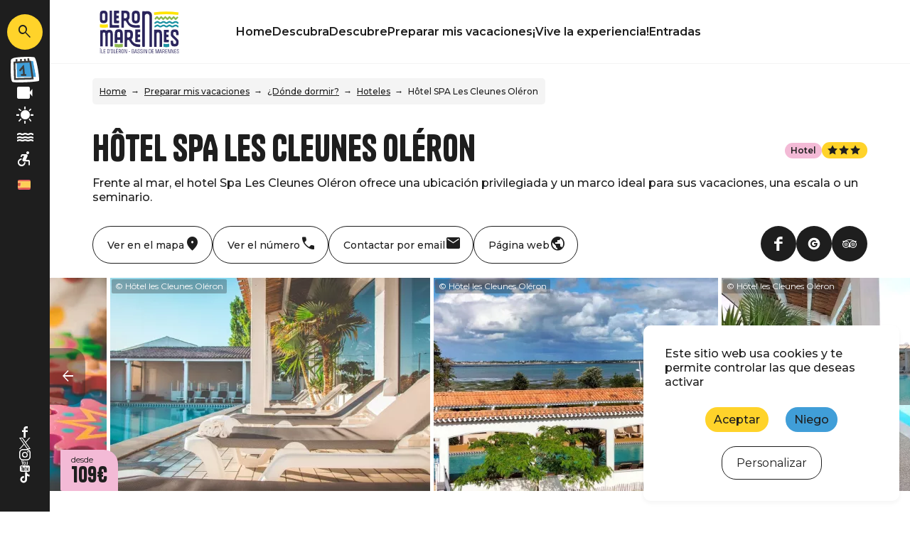

--- FILE ---
content_type: text/html; charset=UTF-8
request_url: https://www.islaoleron.es/preparar-mis-vacaciones/donde-dormir/hoteles/hotel-spa-les-cleunes-oleron
body_size: 14245
content:
<!DOCTYPE html>
<html lang="es" dir="ltr">
    <head>
        <meta charset="utf-8" />
<script>(function(i,s,o,g,r,a,m){i['IntuitivObject']=r;i[r]=i[r]||function(){
        (i[r].q=i[r].q||[]).push(arguments)};a=s.createElement(o),
        m=s.getElementsByTagName(o)[0];a.async=1;a.src=g;m.parentNode.insertBefore(a,m)
      })(window,document,'script','https://pmonew.intuitiv-tourisme.fr/lib-intuitiv.min.js','intuitiv');intuitiv('create','yIQrQmTcqXKR7t4SAmUKdmgzjNN5T7qXnmRV4Sj-S9Q15mfStqtKWoKwjvpwq1Ds','https://pmonew.intuitiv-tourisme.fr/');</script>
<meta name="description" content="Hôtel SPA Les Cleunes Oléron : Frente al mar, el hotel Spa Les Cleunes Oléron ofrece una ubicación privilegiada y un marco ideal para sus vacaciones, una escala o un seminario." />
<meta property="og:description" content="Hôtel SPA Les Cleunes Oléron : Frente al mar, el hotel Spa Les Cleunes Oléron ofrece una ubicación privilegiada y un marco ideal para sus vacaciones, una escala o un seminario." />
<meta property="og:title" content="Hôtel SPA Les Cleunes Oléron - Hoteles" />
<meta property="og:image" content="https://www.islaoleron.es/sites/default/files/styles/ogimage/public/sit/images/5742108/13389391.jpg?itok=SbZpKowB" />
<meta name="twitter:image" content="https://www.islaoleron.es/sites/default/files/styles/twitterimage/public/sit/images/5742108/13389391.jpg?itok=rBNi5oWo" />
<meta name="twitter:image:alt" content="Hôtel SPA Les Cleunes Oléron - Hoteles" />
<meta property="og:latitude" content="45.838608" />
<meta property="og:longitude" content="-1.202876" />
<meta property="og:url" content="https://www.islaoleron.es/preparar-mis-vacaciones/donde-dormir/hoteles/hotel-spa-les-cleunes-oleron" />
<meta name="twitter:card" content="summary_large_image" />
<meta name="twitter:title" content="Hôtel SPA Les Cleunes Oléron - Hoteles" />
<meta name="twitter:description" content="Hôtel SPA Les Cleunes Oléron : Frente al mar, el hotel Spa Les Cleunes Oléron ofrece una ubicación privilegiada y un marco ideal para sus vacaciones, una escala o un seminario." />
<meta name="Generator" content="Drupal 10 (https://www.drupal.org)" />
<meta name="MobileOptimized" content="width" />
<meta name="HandheldFriendly" content="true" />
<meta name="viewport" content="width=device-width, initial-scale=1.0" />
<style>:root{--couleurThematique: #F3BAD6;--illustrationThematique: url(https://www.islaoleron.es/sites/default/files/2024-03/ICONE_HEBERGEMENTS_WEB3.png);}</style>
<link rel="alternate" hreflang="x-default" href="https://www.ile-oleron-marennes.com/preparer-mes-vacances/ou-dormir/hotels/hotel-spa-les-cleunes-oleron" />
<link rel="canonical" href="https://www.islaoleron.es/preparar-mis-vacaciones/donde-dormir/hoteles/hotel-spa-les-cleunes-oleron" />
<link rel="icon" href="/core/misc/favicon.ico" type="image/vnd.microsoft.icon" />
<link rel="alternate" hreflang="fr" href="https://www.ile-oleron-marennes.com/preparer-mes-vacances/ou-dormir/hotels/hotel-spa-les-cleunes-oleron" />
<link rel="alternate" hreflang="en" href="https://www.oleron-island.com/preparing-my-vacation/where-to-sleep/hotels/hotel-spa-les-cleunes-oleron" />
<link rel="alternate" hreflang="nl" href="https://www.oleroneiland.nl/mijn-vakantie-voorbereiden/waar-te-slapen/hotels/hotel-spa-les-cleunes-oleron" />
<link rel="alternate" hreflang="de" href="https://www.oleroninsel.de/meinen-urlaub-vorbereiten/wo-schlafen/hotels/hotel-spa-les-cleunes-oleron" />
<link rel="alternate" hreflang="es" href="https://www.islaoleron.es/preparar-mis-vacaciones/donde-dormir/hoteles/hotel-spa-les-cleunes-oleron" />
<link rel="shortlink" href="https://www.islaoleron.es/objet_touristique/1075" />

        <title>Hôtel SPA Les Cleunes Oléron - Hoteles</title>
        <link rel="stylesheet" media="all" href="/sites/default/files/css/css_6ja1Sv-1b3VXKl-nmBctO6GKW4FSMMUOsz1dIP-_6eM.css?delta=0&amp;language=es&amp;theme=pmo&amp;include=eJwtjlEOg1AIBC_0KkcyiMTS4IMAar19tfFrNzuZZAm96I0wYXIjC4Y5Nkcd8IPfJr02KdlHst6ZygKCZ4mrivXmq8GiNqG-sk6VvtzTiKqQhzhHi8XnW07uBYVRjBtJxSWn1Igu8ORAN92Fj0HNXFqeWbz-j_0A5dZAtQ" />
<link rel="stylesheet" media="all" href="//api.tiles.mapbox.com/mapbox-gl-js/v0.53.1/mapbox-gl.css" />
<link rel="stylesheet" media="all" href="/sites/default/files/css/css_dwP0R5JkG5NzbKvqZjodb-Xj9hRY0IwmwGmCV-gj6N0.css?delta=2&amp;language=es&amp;theme=pmo&amp;include=eJwtjlEOg1AIBC_0KkcyiMTS4IMAar19tfFrNzuZZAm96I0wYXIjC4Y5Nkcd8IPfJr02KdlHst6ZygKCZ4mrivXmq8GiNqG-sk6VvtzTiKqQhzhHi8XnW07uBYVRjBtJxSWn1Igu8ORAN92Fj0HNXFqeWbz-j_0A5dZAtQ" />
<link rel="stylesheet" media="all" href="/sites/default/files/css/css_wrXFCByueGxpEAQey5Aky9wGr7RZeMy8uPZyE-QkMRw.css?delta=3&amp;language=es&amp;theme=pmo&amp;include=eJwtjlEOg1AIBC_0KkcyiMTS4IMAar19tfFrNzuZZAm96I0wYXIjC4Y5Nkcd8IPfJr02KdlHst6ZygKCZ4mrivXmq8GiNqG-sk6VvtzTiKqQhzhHi8XnW07uBYVRjBtJxSWn1Igu8ORAN92Fj0HNXFqeWbz-j_0A5dZAtQ" />

        <script src="https://www.google.com/recaptcha/api.js?hl=es&amp;render=explicit&amp;onload=drupalRecaptchaOnload" async defer></script>

        <link rel="preconnect" href="https://fonts.gstatic.com/" crossorigin>
        <link rel="apple-touch-icon" sizes="180x180" href="/themes/pmo_all/images/favicons/apple-touch-icon.png">
        <link rel="icon" type="image/png" sizes="32x32" href="/themes/pmo_all/images/favicons/favicon-32x32.png">
        <link rel="icon" type="image/png" sizes="16x16" href="/themes/pmo_all/images/favicons/favicon-16x16.png">
        <link rel="manifest" href="/themes/pmo_all/images/favicons/site.webmanifest">
        <link rel="mask-icon" href="/themes/pmo_all/images/favicons/safari-pinned-tab.svg" color="#1E1E1E">
        <link rel="shortcut icon" href="/themes/pmo_all/images/favicons/favicon.ico">
        <meta name="msapplication-TileColor" content="#1E1E1E">
        <meta name="msapplication-config" content="/themes/pmo_all/images/favicons/browserconfig.xml">
        <meta name="theme-color" content="#1E1E1E">
        <script type="application/ld+json">[{"@context":"https:\/\/schema.org","@type":"LocalBusiness","address":{"@type":"PostalAddress","postalCode":"17370","addressLocality":"Saint-Trojan-les-Bains","addressRegion":"Poitou-Charentes","streetAddress":"<span>25 Boulevard de la Plage<\/span>"},"geo":{"@type":"GeoCoordinates","latitude":45.838608,"longitude":-1.202876},"description":"H\u00f4tel SPA Les Cleunes Ol\u00e9ron : Frente al mar, el hotel Spa Les Cleunes Ol\u00e9ron ofrece una ubicaci\u00f3n privilegiada y un marco ideal para sus vacaciones, una escala o un seminario.","name":"H\u00f4tel SPA Les Cleunes Ol\u00e9ron","telephone":"05 46 76 03 08","image":"\/sites\/default\/files\/sit\/images\/5742108\/13389391.jpg","url":"https:\/\/www.islaoleron.es\/preparar-mis-vacaciones\/donde-dormir\/hoteles\/hotel-spa-les-cleunes-oleron"},{"@context":"http:\/\/schema.org","@type":"BreadcrumbList","itemListElement":[{"@type":"ListItem","position":1,"item":{"@id":"https:\/\/www.islaoleron.es\/","name":"Home"}},{"@type":"ListItem","position":2,"item":{"@id":"https:\/\/www.islaoleron.es\/node\/59","name":"Preparar mis vacaciones"}},{"@type":"ListItem","position":3,"item":{"@id":"https:\/\/www.islaoleron.es\/preparar-mis-vacaciones\/donde-dormir","name":" \u00bfD\u00f3nde dormir?"}},{"@type":"ListItem","position":4,"item":{"@id":"https:\/\/www.islaoleron.es\/preparar-mis-vacaciones\/donde-dormir\/hoteles","name":"Hoteles"}},{"@type":"ListItem","position":5,"item":{"@id":"https:\/\/www.islaoleron.es\/preparar-mis-vacaciones\/donde-dormir\/hoteles\/hotel-spa-les-cleunes-oleron","name":"H\u00f4tel SPA Les Cleunes Ol\u00e9ron"}}]}]</script>
                    <!-- Matomo -->
            <script type="text/javascript">
                var _paq = window._paq = window._paq || [];
                /* tracker methods like "setCustomDimension" should be called before "trackPageView" */
                _paq.push(['trackPageView']);
                _paq.push(['enableLinkTracking']);
                (function() {
                    var u="//analytics.ile-oleron-marennes.com/";
                    _paq.push(['setTrackerUrl', u+'piwik.php']);
                    _paq.push(['setSiteId', 3]);
                    var d=document, g=d.createElement('script'), s=d.getElementsByTagName('script')[0];
                    g.type='text/javascript'; g.async=true; g.src=u+'matomo.js'; s.parentNode.insertBefore(g,s);
                })();
            </script>
            <!-- End Matomo Code -->
            </head>
    <body>
        
          <div class="dialog-off-canvas-main-canvas" data-off-canvas-main-canvas>
    <div class="layout-container">
    <header id="header-page">
        <div id="load-bandeauinfos"></div>
          <div>
    <div id="block-menucommon">
  
    
      <div>
    <div class="section-laterale">
        <a href="https://www.islaoleron.es/moteur/ajax" rel="nofollow, noindex" class="input-search-sagacite use-ajax icon-material" data-icon-material="search" title="Buscar"></a>
        <a class="content-link" href="https://www.islaoleron.es/calendario-de-eventos" title="Agenda">
            <img class="icon-agenda" src="/themes/pmo_all/images/illustrations/illustration_calendrier_bg.svg" height="100" width="104" alt="Illustration agenda" loading="lazy" />
            <div class="text">Agenda</div>
        </a>
        <a class="content-link" href="https://www.islaoleron.es/webcams" title="Cámaras web">
            <div class="icon-material" data-icon-material="videocam"></div>
            <div class="text">Cámaras web</div>
        </a>
        <a class="content-link" href="https://www.islaoleron.es/el-tiempo" title="Tiempo">
            <div class="icon-material" data-icon-material="sunny"></div>
            <div class="text">Tiempo</div>
        </a>
        <a class="content-link" href="https://www.islaoleron.es/node/81" title="Mareas">
            <div class="icon-material" data-icon-material="water"></div>
            <div class="text">Mareas</div>
        </a>
        <a class="content-link link-to-handitourisme" href="https://www.islaoleron.es/turismo-accesible" title="Turismo accesible">
            <div class="icon-material" data-icon-material="accessible_forward"></div>
            <div class="text">Accesibilidad</div>
        </a>
        <div class="section-toggle-languages"><ul class="language-switcher cursor-pointer-md"><li hreflang="es" data-drupal-link-system-path="objet_touristique/1075" class="is-active" aria-current="page"><a href="https://www.islaoleron.es/preparar-mis-vacaciones/donde-dormir/hoteles/hotel-spa-les-cleunes-oleron" class="language-link is-active" hreflang="es" data-drupal-link-system-path="objet_touristique/1075" aria-current="page">es</a></li><li hreflang="fr" data-drupal-link-system-path="objet_touristique/1075"><a href="https://www.ile-oleron-marennes.com/preparer-mes-vacances/ou-dormir/hotels/hotel-spa-les-cleunes-oleron" class="language-link" hreflang="fr" data-drupal-link-system-path="objet_touristique/1075">fr</a></li><li hreflang="en" data-drupal-link-system-path="objet_touristique/1075"><a href="https://www.oleron-island.com/preparing-my-vacation/where-to-sleep/hotels/hotel-spa-les-cleunes-oleron" class="language-link" hreflang="en" data-drupal-link-system-path="objet_touristique/1075">en</a></li><li hreflang="nl" data-drupal-link-system-path="objet_touristique/1075"><a href="https://www.oleroneiland.nl/mijn-vakantie-voorbereiden/waar-te-slapen/hotels/hotel-spa-les-cleunes-oleron" class="language-link" hreflang="nl" data-drupal-link-system-path="objet_touristique/1075">nl</a></li><li hreflang="de" data-drupal-link-system-path="objet_touristique/1075"><a href="https://www.oleroninsel.de/meinen-urlaub-vorbereiten/wo-schlafen/hotels/hotel-spa-les-cleunes-oleron" class="language-link" hreflang="de" data-drupal-link-system-path="objet_touristique/1075">de</a></li></ul></div>
        <div class="content-reseaux-sociaux">
            <a href="https://www.facebook.com/IleoleronMarennes" class="content-logo" title="Facebook">
                <img src="/themes/pmo_all/images/icons/facebook.svg" class="logo" alt="Logo Facebook" loading="lazy"/>
            </a>
            <a href="https://twitter.com/oleronmarennes" class="content-logo" title="Twitter">
                <img src="/themes/pmo_all/images/icons/twitter.svg" class="logo" alt="Logo Twitter" loading="lazy"/>
            </a>
            <a href="https://www.instagram.com/iledoleron_marennes" class="content-logo" title="Instagram">
                <img src="/themes/pmo_all/images/icons/instagram.svg" class="logo" alt="Logo Instagram" loading="lazy"/>
            </a>
            <a href="https://www.youtube.com/user/ileoleronmarennes" class="content-logo" title="YouTube">
                <img src="/themes/pmo_all/images/icons/youtube.svg" class="logo" alt="Logo YouTube" loading="lazy"/>
            </a>
            <a href="https://www.tiktok.com/@marennesoleron" class="content-logo" title="TikTok">
                <img src="/themes/pmo_all/images/icons/tiktok.svg" class="logo" alt="Logo TikTok" loading="lazy"/>
            </a>
        </div>
    </div>
            <div class="section-top">
                        <a href="https://www.islaoleron.es/turismo-accesible" title="Turismo accesible" class="d-inline-block link-to-handitourisme icon-material" data-icon-material="accessible_forward"></a>
            <div class="section-toggle-languages"><ul class="language-switcher cursor-pointer-md"><li hreflang="es" data-drupal-link-system-path="objet_touristique/1075" class="is-active" aria-current="page"><a href="https://www.islaoleron.es/preparar-mis-vacaciones/donde-dormir/hoteles/hotel-spa-les-cleunes-oleron" class="language-link is-active" hreflang="es" data-drupal-link-system-path="objet_touristique/1075" aria-current="page">es</a></li><li hreflang="fr" data-drupal-link-system-path="objet_touristique/1075"><a href="https://www.ile-oleron-marennes.com/preparer-mes-vacances/ou-dormir/hotels/hotel-spa-les-cleunes-oleron" class="language-link" hreflang="fr" data-drupal-link-system-path="objet_touristique/1075">fr</a></li><li hreflang="en" data-drupal-link-system-path="objet_touristique/1075"><a href="https://www.oleron-island.com/preparing-my-vacation/where-to-sleep/hotels/hotel-spa-les-cleunes-oleron" class="language-link" hreflang="en" data-drupal-link-system-path="objet_touristique/1075">en</a></li><li hreflang="nl" data-drupal-link-system-path="objet_touristique/1075"><a href="https://www.oleroneiland.nl/mijn-vakantie-voorbereiden/waar-te-slapen/hotels/hotel-spa-les-cleunes-oleron" class="language-link" hreflang="nl" data-drupal-link-system-path="objet_touristique/1075">nl</a></li><li hreflang="de" data-drupal-link-system-path="objet_touristique/1075"><a href="https://www.oleroninsel.de/meinen-urlaub-vorbereiten/wo-schlafen/hotels/hotel-spa-les-cleunes-oleron" class="language-link" hreflang="de" data-drupal-link-system-path="objet_touristique/1075">de</a></li></ul></div>
        </div>
        <div class="section-bottom">
        <div class="content-bottom">
            <div id="toggle-menu" class="toggle-menu icon-material" data-icon-material="menu">Menú</div>
            <a class="logo-site" href="https://www.islaoleron.es/" title="Página de inicio"></a>
            <a href="https://www.islaoleron.es/moteur/ajax" rel="nofollow, noindex" class="input-search-sagacite use-ajax icon-material" data-icon-material="search"></a>
            <div id="menu">
                <div class="d-lg-none overlay-alpha toggle-menu cursor-pointer-md"></div>
                <div class="content-overlay">
                    <div class="btn-close toggle-menu icon-material" data-icon-material="close">Cerrar</div>
                    <nav class="nav">
              <ul>
              <li>
        <a href="https://www.islaoleron.es/" data-drupal-link-system-path="&lt;front&gt;">Home</a>
              </li>
          <li>
        <a href="https://www.islaoleron.es/descubra" data-drupal-link-system-path="node/11">Descubra</a>
              </li>
          <li>
        <a href="https://www.islaoleron.es/descubre" data-drupal-link-system-path="node/13">Descubre</a>
              </li>
          <li>
        <a href="https://www.islaoleron.es/node/59" data-drupal-link-system-path="node/59">Preparar mis vacaciones</a>
              </li>
          <li>
        <a href="https://www.islaoleron.es/vive-la-experiencia" data-drupal-link-system-path="node/145">¡Vive la experiencia!</a>
              </li>
          <li>
        <a href="https://www.islaoleron.es/entradas" data-drupal-link-system-path="listing/112369">Entradas</a>
              </li>
        </ul>
  

</nav>
                    <div class="d-lg-none content-reseaux-sociaux">
                        <a href="https://www.facebook.com/IleoleronMarennes" class="content-logo" title="Facebook">
                            <img src="/themes/pmo_all/images/icons/facebook.svg" class="logo" alt="Logo Facebook" loading="lazy"/>
                        </a>
                        <a href="https://twitter.com/oleronmarennes" class="content-logo" title="Twitter">
                            <img src="/themes/pmo_all/images/icons/twitter.svg" class="logo" alt="Logo Twitter" loading="lazy"/>
                        </a>
                        <a href="https://www.instagram.com/iledoleron_marennes" class="content-logo" title="Instagram">
                            <img src="/themes/pmo_all/images/icons/instagram.svg" class="logo" alt="Logo Instagram" loading="lazy"/>
                        </a>
                        <a href="https://www.youtube.com/user/ileoleronmarennes" class="content-logo" title="YouTube">
                            <img src="/themes/pmo_all/images/icons/youtube.svg" class="logo" alt="Logo YouTube" loading="lazy"/>
                        </a>
                        <a href="https://www.tiktok.com/@marennesoleron" class="content-logo" title="TikTok">
                            <img src="/themes/pmo_all/images/icons/tiktok.svg" class="logo" alt="Logo TikTok" loading="lazy"/>
                        </a>
                    </div>
                </div>
            </div>
        </div>
    </div>
</div>

  </div>

  </div>

    </header>
    <main role="main">
        <div class="layout-content">  <div>
    <div data-drupal-messages-fallback class="hidden"></div><div id="block-pmo-content" class="has-menu-top">
  
    
      <article class="objet-touristique full intuitiv-vue entity-content" data-id="5742108" data-title="Hôtel SPA Les Cleunes Oléron" data-id-intuitiv="sit-5742108">
    <div class="container content-article first">
        <div id="load-breadcrumb"></div>
        <div class="row">
            
            <h1 class="col-12 col-md-9 content-title">Hôtel SPA Les Cleunes Oléron</h1>
            
            <div class="col-12 content-accroche">Frente al mar, el hotel Spa Les Cleunes Oléron ofrece una ubicación privilegiada y un marco ideal para sus vacaciones, una escala o un seminario.</div>            <div class="col-12 col-md-3 content-label-classement">
                <span class="label bg-couleur-thematique">Hotel</span>                <span class="classement classement-3-etoiles"></span>
            </div>
        </div>
                <div class="content-contact-top">
            <div class="content-links">
                <a href="#section-localisation" class="btn-link map animation" data-intuitiv-event="ancreCarte">
                    <div class="icon-material" data-icon-material="place"></div>
                    <div class="d-md-none text">Localice</div>
                    <div class="d-none d-md-block text">Ver en el mapa</div>
                </a>
                                    <a href="#section-contact" class="btn-link tel animation" data-intuitiv-event="ancreTelephone">
                        <div class="icon-material" data-icon-material="call"></div>
                        <div class="d-md-none text">Tel.</div>
                        <div class="d-none d-md-block text">Ver el número</div>
                    </a>
                                                    <a href="#section-contact" class="btn-link mail animation" data-intuitiv-event="ancreMail">
                        <div class="icon-material" data-icon-material="mail"></div>
                        <div class="d-md-none text">Mail</div>
                        <div class="d-none d-md-block text">Contactar por email</div>
                    </a>
                                                                            <a href="https://www.hotel-les-cleunes.fr/index.php/fr/" class="btn-link site" data-intuitiv-event="siteWeb">
                            <div class="icon-material" data-icon-material="public"></div>
                            <div class="text">Página web</div>
                        </a>
                                                </div>
                            <div class="content-btn-rs">
                                                                        <a href="https://www.facebook.com/hotellescleunes/" class="btn-rs facebook" title="Facebook" data-intuitiv-event="facebook">
                                <img src="/themes/pmo_all/images/icons/facebook.svg" class="logo" alt="Logo Facebook" loading="lazy"/>
                            </a>
                                                                                                                    <a href="https://maps.google.com/?cid=5938114319437007479" class="btn-rs googlebusiness" title="GoogleMyBusiness" data-intuitiv-event="googlebusiness">
                                <img src="/themes/pmo_all/images/icons/google.svg" class="logo" alt="Logo GoogleMyBusiness" loading="lazy"/>
                            </a>
                                                                                                                    <a href="https://www.tripadvisor.com/Restaurants-g580175-Saint_Trojan_les_Bains_Ile_d_Oleron_Charente_Maritime_Nouvelle_Aquitaine.html" class="btn-rs tripadvisor" title="Tripadvisor" data-intuitiv-event="tripadvisor">
                                <img src="/themes/pmo_all/images/icons/tripadvisor.svg" class="logo" alt="Logo Tripadvisor" loading="lazy"/>
                            </a>
                                                                                                                        </div>
                    </div>
    </div>
            <div class="content-article">
            <div class="section-slider">
                <div class="content-slider">
                    <div>
    <div  class="swiper-container">
        <div class="swiper-wrapper">
                            <div class="swiper-slide">
                    <div class="copyright">© Hôtel les Cleunes Oléron</div>    <picture>
                  <source srcset="/sites/default/files/styles/h300/public/sit/images/5742108/13389391.jpg.webp?itok=gliRRZNw 1x" media="(min-width: 1200px)" type="image/webp" width="450" height="300"/>
              <source srcset="/sites/default/files/styles/w360max_h250/public/sit/images/5742108/13389391.jpg.webp?itok=3O1-HoDn 1x" media="(min-width: 0)" type="image/webp" width="360" height="250"/>
                  <img loading="eager" width="360" height="250" src="/sites/default/files/styles/w360max_h250/public/sit/images/5742108/13389391.jpg.webp?itok=3O1-HoDn" alt="Piscine" title="Piscine extérieure" />

  </picture>

</div>
                            <div class="swiper-slide">
                    <div class="copyright">© Hôtel les Cleunes Oléron</div>    <picture>
                  <source srcset="/sites/default/files/styles/h300/public/sit/images/5742108/13389435.jpg.webp?itok=-enOi8F5 1x" media="(min-width: 1200px)" type="image/webp" width="400" height="300"/>
              <source srcset="/sites/default/files/styles/w360max_h250/public/sit/images/5742108/13389435.jpg.webp?itok=s1_UnPeS 1x" media="(min-width: 0)" type="image/webp" width="360" height="250"/>
                  <img loading="eager" width="360" height="250" src="/sites/default/files/styles/w360max_h250/public/sit/images/5742108/13389435.jpg.webp?itok=s1_UnPeS" alt="Vue piscine jardin" title="Vue piscine jardin" />

  </picture>

</div>
                            <div class="swiper-slide">
                    <div class="copyright">© Hôtel les Cleunes Oléron</div>    <picture>
                  <source srcset="/sites/default/files/styles/h300/public/sit/images/5742108/13389449.jpg.webp?itok=lMM1QXmb 1x" media="(min-width: 1200px)" type="image/webp" width="526" height="300"/>
              <source srcset="/sites/default/files/styles/w360max_h250/public/sit/images/5742108/13389449.jpg.webp?itok=MItraAWi 1x" media="(min-width: 0)" type="image/webp" width="360" height="250"/>
                  <img loading="eager" width="360" height="250" src="/sites/default/files/styles/w360max_h250/public/sit/images/5742108/13389449.jpg.webp?itok=MItraAWi" alt="Piscine extérieure" title="Piscine extérieure" />

  </picture>

</div>
                            <div class="swiper-slide">
                    <div class="copyright">© Hôtel les Cleunes Oléron</div>    <picture>
                  <source srcset="/sites/default/files/styles/h300/public/sit/images/5742108/13389478.jpg.webp?itok=F1uzYgfF 1x" media="(min-width: 1200px)" type="image/webp" width="453" height="300"/>
              <source srcset="/sites/default/files/styles/w360max_h250/public/sit/images/5742108/13389478.jpg.webp?itok=iyvXhQKw 1x" media="(min-width: 0)" type="image/webp" width="360" height="250"/>
                  <img loading="eager" width="360" height="250" src="/sites/default/files/styles/w360max_h250/public/sit/images/5742108/13389478.jpg.webp?itok=iyvXhQKw" alt="Terrasse" title="Terrasse" />

  </picture>

</div>
                            <div class="swiper-slide">
                    <div class="copyright">© Hôtel les Cleunes Oléron</div>    <picture>
                  <source srcset="/sites/default/files/styles/h300/public/sit/images/5742108/13389513.jpg.webp?itok=un1e4Obj 1x" media="(min-width: 1200px)" type="image/webp" width="450" height="300"/>
              <source srcset="/sites/default/files/styles/w360max_h250/public/sit/images/5742108/13389513.jpg.webp?itok=oWqY1dV- 1x" media="(min-width: 0)" type="image/webp" width="360" height="250"/>
                  <img loading="eager" width="360" height="250" src="/sites/default/files/styles/w360max_h250/public/sit/images/5742108/13389513.jpg.webp?itok=oWqY1dV-" alt="Terrasse au coucher de soleil" title="Terrasse au coucher de soleil" />

  </picture>

</div>
                            <div class="swiper-slide">
                    <div class="copyright">© Hôtel les Cleunes Oléron</div>    <picture>
                  <source srcset="/sites/default/files/styles/h300/public/sit/images/5742108/13389518.jpg.webp?itok=Yv1S-UrR 1x" media="(min-width: 1200px)" type="image/webp" width="450" height="300"/>
              <source srcset="/sites/default/files/styles/w360max_h250/public/sit/images/5742108/13389518.jpg.webp?itok=mBPmDIsC 1x" media="(min-width: 0)" type="image/webp" width="360" height="250"/>
                  <img loading="eager" width="360" height="250" src="/sites/default/files/styles/w360max_h250/public/sit/images/5742108/13389518.jpg.webp?itok=mBPmDIsC" alt="Terrasse" title="Terrasse" />

  </picture>

</div>
                            <div class="swiper-slide">
                    <div class="copyright">© Hôtel les Cleunes Oléron</div>    <picture>
                  <source srcset="/sites/default/files/styles/h300/public/sit/images/5742108/13389531.jpg.webp?itok=acdz6q6j 1x" media="(min-width: 1200px)" type="image/webp" width="453" height="300"/>
              <source srcset="/sites/default/files/styles/w360max_h250/public/sit/images/5742108/13389531.jpg.webp?itok=3ltaaTQR 1x" media="(min-width: 0)" type="image/webp" width="360" height="250"/>
                  <img loading="eager" width="360" height="250" src="/sites/default/files/styles/w360max_h250/public/sit/images/5742108/13389531.jpg.webp?itok=3ltaaTQR" alt="Petit déjeuner sur la terrasse" title="Petit déjeuner sur la terrasse" />

  </picture>

</div>
                            <div class="swiper-slide">
                    <div class="copyright">© Hôtel les Cleunes Oléron</div>    <picture>
                  <source srcset="/sites/default/files/styles/h300/public/sit/images/5742108/13389555.jpg.webp?itok=C4PKnvSy 1x" media="(min-width: 1200px)" type="image/webp" width="383" height="300"/>
              <source srcset="/sites/default/files/styles/w360max_h250/public/sit/images/5742108/13389555.jpg.webp?itok=CxE5GcZN 1x" media="(min-width: 0)" type="image/webp" width="360" height="250"/>
                  <img loading="eager" width="360" height="250" src="/sites/default/files/styles/w360max_h250/public/sit/images/5742108/13389555.jpg.webp?itok=CxE5GcZN" alt="Chambre avec vue mer" title="Chambre avec vue mer" />

  </picture>

</div>
                            <div class="swiper-slide">
                    <div class="copyright">© Hôtel les Cleunes Oléron</div>    <picture>
                  <source srcset="/sites/default/files/styles/h300/public/sit/images/5742108/13389614.jpg.webp?itok=Y7hoRq3T 1x" media="(min-width: 1200px)" type="image/webp" width="450" height="300"/>
              <source srcset="/sites/default/files/styles/w360max_h250/public/sit/images/5742108/13389614.jpg.webp?itok=w75jWY96 1x" media="(min-width: 0)" type="image/webp" width="360" height="250"/>
                  <img loading="eager" width="360" height="250" src="/sites/default/files/styles/w360max_h250/public/sit/images/5742108/13389614.jpg.webp?itok=w75jWY96" alt="Chambre" title="Chambre" />

  </picture>

</div>
                            <div class="swiper-slide">
                    <div class="copyright">© Hôtel les Cleunes Oléron</div>    <picture>
                  <source srcset="/sites/default/files/styles/h300/public/sit/images/5742108/13389616.jpg.webp?itok=-MsK-984 1x" media="(min-width: 1200px)" type="image/webp" width="470" height="300"/>
              <source srcset="/sites/default/files/styles/w360max_h250/public/sit/images/5742108/13389616.jpg.webp?itok=aE9hcdAU 1x" media="(min-width: 0)" type="image/webp" width="360" height="250"/>
                  <img loading="eager" width="360" height="250" src="/sites/default/files/styles/w360max_h250/public/sit/images/5742108/13389616.jpg.webp?itok=aE9hcdAU" alt="Junior Suite" title="Junior suite lit double" />

  </picture>

</div>
                            <div class="swiper-slide">
                    <div class="copyright">© Hôtel les Cleunes Oléron</div>    <picture>
                  <source srcset="/sites/default/files/styles/h300/public/sit/images/5742108/13598253.jpg.webp?itok=8sxtRCAJ 1x" media="(min-width: 1200px)" type="image/webp" width="453" height="300"/>
              <source srcset="/sites/default/files/styles/w360max_h250/public/sit/images/5742108/13598253.jpg.webp?itok=kkfteRuO 1x" media="(min-width: 0)" type="image/webp" width="360" height="250"/>
                  <img loading="eager" width="360" height="250" src="/sites/default/files/styles/w360max_h250/public/sit/images/5742108/13598253.jpg.webp?itok=kkfteRuO" alt="Chambre avec vue mer" title="Chambre avec vue mer" />

  </picture>

</div>
                            <div class="swiper-slide">
                    <div class="copyright">© Hôtel les Cleunes Oléron</div>    <picture>
                  <source srcset="/sites/default/files/styles/h300/public/sit/images/5742108/13598207.jpg.webp?itok=fM00i3cR 1x" media="(min-width: 1200px)" type="image/webp" width="453" height="300"/>
              <source srcset="/sites/default/files/styles/w360max_h250/public/sit/images/5742108/13598207.jpg.webp?itok=pXabE-ae 1x" media="(min-width: 0)" type="image/webp" width="360" height="250"/>
                  <img loading="eager" width="360" height="250" src="/sites/default/files/styles/w360max_h250/public/sit/images/5742108/13598207.jpg.webp?itok=pXabE-ae" alt="Chambre communicante vue jardin" title="Chambre communicante vue jardin" />

  </picture>

</div>
                            <div class="swiper-slide">
                    <div class="copyright">© Hôtel les Cleunes Oléron</div>    <picture>
                  <source srcset="/sites/default/files/styles/h300/public/sit/images/5742108/13598317.jpg.webp?itok=7elz9iKu 1x" media="(min-width: 1200px)" type="image/webp" width="453" height="300"/>
              <source srcset="/sites/default/files/styles/w360max_h250/public/sit/images/5742108/13598317.jpg.webp?itok=Q8R8aBNJ 1x" media="(min-width: 0)" type="image/webp" width="360" height="250"/>
                  <img loading="eager" width="360" height="250" src="/sites/default/files/styles/w360max_h250/public/sit/images/5742108/13598317.jpg.webp?itok=Q8R8aBNJ" alt="Chambre avec vue mer" title="Chambre avec vue mer" />

  </picture>

</div>
                            <div class="swiper-slide">
                    <div class="copyright">© Hôtel les Cleunes Oléron</div>    <picture>
                  <source srcset="/sites/default/files/styles/h300/public/sit/images/5742108/13598588.jpg.webp?itok=y9oJHZ67 1x" media="(min-width: 1200px)" type="image/webp" width="453" height="300"/>
              <source srcset="/sites/default/files/styles/w360max_h250/public/sit/images/5742108/13598588.jpg.webp?itok=4JWybRTs 1x" media="(min-width: 0)" type="image/webp" width="360" height="250"/>
                  <img loading="eager" width="360" height="250" src="/sites/default/files/styles/w360max_h250/public/sit/images/5742108/13598588.jpg.webp?itok=4JWybRTs" alt="Espace Bien-être" title="Espace Bien-être" />

  </picture>

</div>
                            <div class="swiper-slide">
                    <div class="copyright">© Hôtel les Cleunes Oléron</div>    <picture>
                  <source srcset="/sites/default/files/styles/h300/public/sit/images/5742108/13598603.jpg.webp?itok=Mj6if9kD 1x" media="(min-width: 1200px)" type="image/webp" width="453" height="300"/>
              <source srcset="/sites/default/files/styles/w360max_h250/public/sit/images/5742108/13598603.jpg.webp?itok=EpUoXixE 1x" media="(min-width: 0)" type="image/webp" width="360" height="250"/>
                  <img loading="eager" width="360" height="250" src="/sites/default/files/styles/w360max_h250/public/sit/images/5742108/13598603.jpg.webp?itok=EpUoXixE" alt="Bassin de Bien-être" title="Bassin Bien-être" />

  </picture>

</div>
                            <div class="swiper-slide">
                    <div class="copyright">© Hôtel les Cleunes Oléron</div>    <picture>
                  <source srcset="/sites/default/files/styles/h300/public/sit/images/5742108/13598838.jpg.webp?itok=weUYQSGY 1x" media="(min-width: 1200px)" type="image/webp" width="453" height="300"/>
              <source srcset="/sites/default/files/styles/w360max_h250/public/sit/images/5742108/13598838.jpg.webp?itok=nJeXsJnB 1x" media="(min-width: 0)" type="image/webp" width="360" height="250"/>
                  <img loading="eager" width="360" height="250" src="/sites/default/files/styles/w360max_h250/public/sit/images/5742108/13598838.jpg.webp?itok=nJeXsJnB" alt="Espace Bien-être" title="Espace Bien-être" />

  </picture>

</div>
                            <div class="swiper-slide">
                    <div class="copyright">© Hôtel les Cleunes Oléron</div>    <picture>
                  <source srcset="/sites/default/files/styles/h300/public/sit/images/5742108/13598904.jpg.webp?itok=hCkQ-jPj 1x" media="(min-width: 1200px)" type="image/webp" width="453" height="300"/>
              <source srcset="/sites/default/files/styles/w360max_h250/public/sit/images/5742108/13598904.jpg.webp?itok=Mqwhs4nH 1x" media="(min-width: 0)" type="image/webp" width="360" height="250"/>
                  <img loading="eager" width="360" height="250" src="/sites/default/files/styles/w360max_h250/public/sit/images/5742108/13598904.jpg.webp?itok=Mqwhs4nH" alt="Luminothérapie espace Bien-être" title="Luminothérapie espace Bien-être" />

  </picture>

</div>
                            <div class="swiper-slide">
                    <div class="copyright">© Hôtel les Cleunes Oléron</div>    <picture>
                  <source srcset="/sites/default/files/styles/h300/public/sit/images/5742108/13598909.jpg.webp?itok=OvnNUDZU 1x" media="(min-width: 1200px)" type="image/webp" width="453" height="300"/>
              <source srcset="/sites/default/files/styles/w360max_h250/public/sit/images/5742108/13598909.jpg.webp?itok=-_yVTemL 1x" media="(min-width: 0)" type="image/webp" width="360" height="250"/>
                  <img loading="eager" width="360" height="250" src="/sites/default/files/styles/w360max_h250/public/sit/images/5742108/13598909.jpg.webp?itok=-_yVTemL" alt="Sauna espace Bien-être" title="Sauna espace Bien-être" />

  </picture>

</div>
                            <div class="swiper-slide">
                    <div class="copyright">© Hôtel les Cleunes Oléron</div>    <picture>
                  <source srcset="/sites/default/files/styles/h300/public/sit/images/5742108/13338806.jpg.webp?itok=qZOByHO5 1x" media="(min-width: 1200px)" type="image/webp" width="453" height="300"/>
              <source srcset="/sites/default/files/styles/w360max_h250/public/sit/images/5742108/13338806.jpg.webp?itok=d5I8g7Es 1x" media="(min-width: 0)" type="image/webp" width="360" height="250"/>
                  <img loading="eager" width="360" height="250" src="/sites/default/files/styles/w360max_h250/public/sit/images/5742108/13338806.jpg.webp?itok=d5I8g7Es" alt="Hall d&#039;entrée - réception" title="Hall d&#039;entrée - réception" />

  </picture>

</div>
                            <div class="swiper-slide">
                    <div class="copyright">© Hôtel les Cleunes Oléron</div>    <picture>
                  <source srcset="/sites/default/files/styles/h300/public/sit/images/5742108/13598956.jpg.webp?itok=SZBvRwDW 1x" media="(min-width: 1200px)" type="image/webp" width="453" height="300"/>
              <source srcset="/sites/default/files/styles/w360max_h250/public/sit/images/5742108/13598956.jpg.webp?itok=YT0nDeGc 1x" media="(min-width: 0)" type="image/webp" width="360" height="250"/>
                  <img loading="eager" width="360" height="250" src="/sites/default/files/styles/w360max_h250/public/sit/images/5742108/13598956.jpg.webp?itok=YT0nDeGc" alt="Vue extérieure hôtel" title="Vue extérieure hôtel" />

  </picture>

</div>
                            <div class="swiper-slide">
                    <div class="copyright">© Hôtel les Cleunes Oléron</div>    <picture>
                  <source srcset="/sites/default/files/styles/h300/public/sit/images/5742108/13338839.jpg.webp?itok=OuOlvwBe 1x" media="(min-width: 1200px)" type="image/webp" width="453" height="300"/>
              <source srcset="/sites/default/files/styles/w360max_h250/public/sit/images/5742108/13338839.jpg.webp?itok=-1m2Nsf2 1x" media="(min-width: 0)" type="image/webp" width="360" height="250"/>
                  <img loading="eager" width="360" height="250" src="/sites/default/files/styles/w360max_h250/public/sit/images/5742108/13338839.jpg.webp?itok=-1m2Nsf2" alt="Terrasse vue mer" title="Terrasse vue mer" />

  </picture>

</div>
                            <div class="swiper-slide">
                    <div class="copyright">© Hôtel les Cleunes Oléron</div>    <picture>
                  <source srcset="/sites/default/files/styles/h300/public/sit/images/5742108/13599373.jpg.webp?itok=k7-ex5mB 1x" media="(min-width: 1200px)" type="image/webp" width="199" height="300"/>
              <source srcset="/sites/default/files/styles/w360max_h250/public/sit/images/5742108/13599373.jpg.webp?itok=qY3flbkS 1x" media="(min-width: 0)" type="image/webp" width="360" height="250"/>
                  <img loading="eager" width="360" height="250" src="/sites/default/files/styles/w360max_h250/public/sit/images/5742108/13599373.jpg.webp?itok=qY3flbkS" alt="Terrasse vue mer" title="Terrasse vue mer" />

  </picture>

</div>
                            <div class="swiper-slide">
                    <div class="copyright">© Hôtel les Cleunes Oléron</div>    <picture>
                  <source srcset="/sites/default/files/styles/h300/public/sit/images/5742108/13599396.jpg.webp?itok=QF1AV_3_ 1x" media="(min-width: 1200px)" type="image/webp" width="450" height="300"/>
              <source srcset="/sites/default/files/styles/w360max_h250/public/sit/images/5742108/13599396.jpg.webp?itok=sdRZ-zne 1x" media="(min-width: 0)" type="image/webp" width="360" height="250"/>
                  <img loading="eager" width="360" height="250" src="/sites/default/files/styles/w360max_h250/public/sit/images/5742108/13599396.jpg.webp?itok=sdRZ-zne" alt="Salle de petits-déjeuners" title="Salle de petits-déjeuners" />

  </picture>

</div>
                            <div class="swiper-slide">
                    <div class="copyright">© Hôtel les Cleunes Oléron</div>    <picture>
                  <source srcset="/sites/default/files/styles/h300/public/sit/images/5742108/13599404.jpg.webp?itok=i-34NiXC 1x" media="(min-width: 1200px)" type="image/webp" width="450" height="300"/>
              <source srcset="/sites/default/files/styles/w360max_h250/public/sit/images/5742108/13599404.jpg.webp?itok=uWNe_nXF 1x" media="(min-width: 0)" type="image/webp" width="360" height="250"/>
                  <img loading="eager" width="360" height="250" src="/sites/default/files/styles/w360max_h250/public/sit/images/5742108/13599404.jpg.webp?itok=uWNe_nXF" alt="Buffet petit-déjeuner" title="Buffet petit-déjeuner" />

  </picture>

</div>
                            <div class="swiper-slide">
                    <div class="copyright">© Hôtel SPA Les Cleunes Oléron</div>    <picture>
                  <source srcset="/sites/default/files/styles/h300/public/sit/images/5742108/13599405.jpg.webp?itok=S4z78wzQ 1x" media="(min-width: 1200px)" type="image/webp" width="453" height="300"/>
              <source srcset="/sites/default/files/styles/w360max_h250/public/sit/images/5742108/13599405.jpg.webp?itok=4bMm7fcJ 1x" media="(min-width: 0)" type="image/webp" width="360" height="250"/>
                  <img loading="eager" width="360" height="250" src="/sites/default/files/styles/w360max_h250/public/sit/images/5742108/13599405.jpg.webp?itok=4bMm7fcJ" alt="Salle de séminaire" title="Salle de séminaire" />

  </picture>

</div>
                            <div class="swiper-slide">
                    <div class="copyright">© Hôtel les Cleunes Oléron</div>    <picture>
                  <source srcset="/sites/default/files/styles/h300/public/sit/images/5742108/13599426.jpg.webp?itok=enY2HANC 1x" media="(min-width: 1200px)" type="image/webp" width="450" height="300"/>
              <source srcset="/sites/default/files/styles/w360max_h250/public/sit/images/5742108/13599426.jpg.webp?itok=KmGJi924 1x" media="(min-width: 0)" type="image/webp" width="360" height="250"/>
                  <img loading="eager" width="360" height="250" src="/sites/default/files/styles/w360max_h250/public/sit/images/5742108/13599426.jpg.webp?itok=KmGJi924" alt="Espace de jeux pour enfants" title="Espace de jeux pour enfants" />

  </picture>

</div>
                            <div class="swiper-slide">
                    <div class="copyright">© Hôtel les Cleunes Oléron</div>    <picture>
                  <source srcset="/sites/default/files/styles/h300/public/sit/images/5742108/13599432.jpg.webp?itok=vUt2A40K 1x" media="(min-width: 1200px)" type="image/webp" width="450" height="300"/>
              <source srcset="/sites/default/files/styles/w360max_h250/public/sit/images/5742108/13599432.jpg.webp?itok=Bj2cM1CS 1x" media="(min-width: 0)" type="image/webp" width="360" height="250"/>
                  <img loading="eager" width="360" height="250" src="/sites/default/files/styles/w360max_h250/public/sit/images/5742108/13599432.jpg.webp?itok=Bj2cM1CS" alt="Espace de jeux pour enfants" title="Espace de jeux pour enfants" />

  </picture>

</div>
                    </div>
        <div class="swiper-nav">
            <div class="swiper-button swiper-button-prev icon-material" data-icon-material="arrow_back"></div>
            <div class="swiper-button swiper-button-next icon-material" data-icon-material="arrow_forward"></div>
        </div>
    </div>
</div>

                    <div class="prix-depart">desde <span>109€</span></div>                 </div>
            </div>
        </div>
        <div class="container content-article">
                    <div class="section-resa">
                <div class="row">
                    <div class="col-12 col-sm-2 title">Reserva directa</div>
                    <div class="col-12 col-sm-10 content">
                        <a href="https://secure.reservit.com/fo/booking/2/10223/availability" class="bouton" data-intuitiv-event="reserverUrlExterne">Reserva</a>
                    </div>
                </div>
            </div>
                                            <div class="row section section-ouvertures">
                <h2 class="col-12 col-md-4 col-lg-3 small">Fechas y horarios</h2>
                <div class="col-12 col-md-8 col-lg-9">
                                                                        <div class="content-ouverture">
                                                                                                    Abierto
                                                                <span class="date">todos los días</span>                                                                                                    del <span class="date">01/01/2026</span>
                                    al <span class="date">31/12/2026</span>
                                                                                                                                                                                                                                                                                        desde <span class="date">08:00</span>                                    hasta <span class="date">21:00</span>                                                                                                                                                                                                                                                                                </div>
                                                                                                            </div>
            </div>
                                                    <div class="row section section-description-labels">
                <div class="col-12 col-md-4 col-lg-3">
                    <h2 class="small">Descripción</h2>
                    <div class="content-labels">
                                                                                    <img class="un-label" src="https://picto-label.charentestourisme.com/1593.svg" title="Familia plus" alt="Familia plus" height="40" onerror="this.style.display='none'" loading="lazy">
                                                                                                                <img class="un-label" src="https://picto-label.charentestourisme.com/7287.svg" title="Guide Tao France" alt="Guide Tao France" height="40" onerror="this.style.display='none'" loading="lazy">
                                                                        </div>
                </div>
                <p class="col-12 col-md-8 col-lg-9">Las 41 habitaciones del hotel incluyen una zona de relajación balneoterapéutica con piscina de balneoterapia, cañón de masaje, chorros de balneoterapia, sala de vapor, sauna, fototerapia, sala de tratamientos y sala de fitness. <br /><br />
<br /><br />
También podrá disfrutar de la piscina exterior (climatizada de mayo a septiembre), la pista de tenis y el bar con piano y mesa de billar.<br /><br />
<br /><br />
Comience el día con un desayuno buffet libre servido en el interior o en la terraza. Podrá admirar el amanecer y las vistas al mar desde el puente de la Île d'Oléron. <br /><br />
No dude en hacer una reserva... por negocios, placer o en familia, ¡seguro que tenemos algo para usted!</p>
            </div>
                                <div id="section-localisation" class="row section">
            <div class="col-12 col-sm-4 col-lg-3">
                <h2 class="small">Ubicación</h2>
                <p class="adresse">
                    <span class="title">Hôtel SPA Les Cleunes Oléron</span>
                    <span>25 Boulevard de la Plage</span>17370, <span class="ville">Saint-Trojan-les-Bains</span><span>France</span>
                </p>
                <a class="bouton bg-couleur-thematique click-map" href="https://www.google.com/maps/dir/?api=1&destination=45.838608,-1.202876" title="Itinerario" data-intuitiv-event="itineraire">Itinerario</a>            </div>
            <div class="col-12 col-sm-8 col-lg-9 content-carte">
                <div id="carte-loopi"></div>
            </div>
        </div>
                    </div>
            <div class="content-article">
                <div id="section-disponibilites" class="section">
                    <div class="container">
                        <div class="row">
                            <h2 class="col-12 col-md-4 col-lg-3 small">Disponibilidad</h2>
                            <div class="col-12 col-md-8 col-lg-9">
                                <iframe src="https://app.avizi.fr/disponibilites/public/733/5742108?month=12&lang=4" height="510px" width="100%" title="Calendrier disponibilités"></iframe>
                            </div>
                        </div>
                    </div>
                </div>
            </div>
            <div class="container content-article">
                                    <div class="section section-caracteristiques">
                <h2 class="small">Características</h2>
                <div>
                                            <div class="content-caracteristiques"><div  class="multiple-columns row">
    <div class="col-12 col-sm-4 col-lg-3 title">Instalaciones</div>    <div class="col-12 col-sm-8 col-lg-9 content-items">
                                    <div class="item">Tomas de recarga para vehículos eléctricos</div>
                                                <div class="item">Equipos para el desarrollo sostenible.</div>
                                                <div class="item">Agua caliente solar</div>
                                                <div class="item">Gestión de residuos</div>
                                                <div class="item">Área de juegos</div>
                                                <div class="item">Bar</div>
                                                <div class="item">Juegos de mesa</div>
                                                <div class="item">Piano bar</div>
                                                <div class="item">Sala de recepción</div>
                                                <div class="item">Biblioteca</div>
                                                <div class="item">Piscina</div>
                                                <div class="item">Piscina descubierta</div>
                                                <div class="item">Piscina con calefacción</div>
                                                <div class="item">Sala de deportes</div>
                                                <div class="item">Pista de tenis</div>
                                                <div class="item">Sala de reuniones</div>
                                                <div class="item">Salón de televisión</div>
                                                <div class="item">Balneoterapia</div>
                                                <div class="item">Centro de puesta en forma</div>
                                                <div class="item">Spa</div>
                                                <div class="item">Hammam</div>
                                                <div class="item">Sauna</div>
                                                <div class="item">Terraza</div>
                                                <div class="item">Terraza con sombra</div>
                                                <div class="item">Jardín</div>
                                                <div class="item">Local material cerrado</div>
                                                <div class="item">Aparcamiento</div>
                                                <div class="item">Aparcamiento privado</div>
                        </div>
</div>
</div>
                                            <div class="content-caracteristiques"><div  class="multiple-columns row">
    <div class="col-12 col-sm-4 col-lg-3 title">Servicios</div>    <div class="col-12 col-sm-8 col-lg-9 content-items">
                                    <div class="item">Acceso a Internet Wifi</div>
                                                <div class="item">Equipaje</div>
                                                <div class="item">Documentación Turística</div>
                                                <div class="item">Reserva de prestaciones</div>
                                                <div class="item">Masajes / Modelado</div>
                                                <div class="item">Desayuno en habitación</div>
                                                <div class="item">Desayuno</div>
                                                <div class="item">Restauración</div>
                                                <div class="item">Platos para llevar/Platos cocinados</div>
                                                <div class="item">Servicio en habitación</div>
                                                <div class="item">Alquiler de bicicletas</div>
                        </div>
</div>
</div>
                                            <div class="content-caracteristiques"><div  class="multiple-columns row">
    <div class="col-12 col-sm-4 col-lg-3 title">Comodidad</div>    <div class="col-12 col-sm-8 col-lg-9 content-items">
                                    <div class="item">Dormitorio familiar</div>
                                                <div class="item">Caja fuerte privada</div>
                                                <div class="item">Cama 160 cm</div>
                                                <div class="item">Cama 180 cm</div>
                                                <div class="item">Material Bebé</div>
                                                <div class="item">Silla bebé</div>
                                                <div class="item">Cama bebé</div>
                                                <div class="item">Calentador de biberones</div>
                                                <div class="item">Bañera de bebé</div>
                                                <div class="item">Mesa para cambiar pañales</div>
                                                <div class="item">Hervidor de agua</div>
                                                <div class="item">Material de planchado</div>
                                                <div class="item">Secador de pelo</div>
                                                <div class="item">Ventilador</div>
                                                <div class="item">Televisión</div>
                                                <div class="item">Bañera</div>
                                                <div class="item">Ducha</div>
                                                <div class="item">Ducha italiana</div>
                                                <div class="item">No fumador</div>
                        </div>
</div>
</div>
                                            <div class="content-caracteristiques"><div  class="multiple-columns row">
    <div class="col-12 col-sm-4 col-lg-3 title">Idiomas</div>    <div class="col-12 col-sm-8 col-lg-9 content-items">
                                    <div class="item">Alemán</div>
                                                <div class="item">Inglés</div>
                                                <div class="item">Francés</div>
                        </div>
</div>
</div>
                                            <div class="content-caracteristiques"><div  class="no-column row">
    <div class="col-12 col-sm-4 col-lg-3 title">Accesibilidad para personas con discapacidad</div>    <div class="col-12 col-sm-8 col-lg-9 content-items">
                                    <div class="item sub-content"><div  class="multiple-columns row">
        <div class="col-12  content-items">
                                    <div class="item">Plaza reservada 330 cm ancho < 100 m del lugar</div>
                                                <div class="item">Pendiente >5%, aunque razonable</div>
                                                <div class="item">Mostrador de recepción entre 70 y 80 cm de altura</div>
                                                <div class="item">Habitación reservada</div>
                        </div>
</div>
</div>
                        </div>
</div>
</div>
                                            <div class="content-caracteristiques"><div  class="multiple-columns row">
    <div class="col-12 col-sm-4 col-lg-3 title">Forma de pago</div>    <div class="col-12 col-sm-8 col-lg-9 content-items">
                                    <div class="item">Tarjeta bancaria/crédito</div>
                                                <div class="item">Cheque Vacaciones</div>
                                                <div class="item">Metálico</div>
                                                <div class="item">Pago en línea</div>
                                                <div class="item">Transferencia</div>
                        </div>
</div>
</div>
                                            <div class="content-caracteristiques"><div  class="multiple-columns row">
    <div class="col-12 col-sm-4 col-lg-3 title">Capacidad</div>    <div class="col-12 col-sm-8 col-lg-9 content-items">
                                    <div class="item">N.º de habitaciones clasificadas : 41</div>
                                                <div class="item">N.º de habitaciones declaradas : 41</div>
                                                <div class="item">Número total de personas : 88</div>
                                                <div class="item">N.º habitaciones cuádruples : 1</div>
                                                <div class="item">N.º de habitaciones familiares : 1</div>
                        </div>
</div>
</div>
                                            <div class="content-caracteristiques"><div  class="multiple-columns row">
    <div class="col-12 col-sm-4 col-lg-3 title">Visitantes y grupos</div>    <div class="col-12 col-sm-8 col-lg-9 content-items">
                                    <div class="item">Recepción de grupos</div>
                                                <div class="item">Recepción de grupos de negocios/incentivos</div>
                        </div>
</div>
</div>
                                            <div class="content-caracteristiques"><div  class="row">
    <div class="col-12 col-sm-4 col-lg-3 title">Tamaño máximo grupo</div>    <div class="col-12 col-sm-8 col-lg-9  item">18</div>
</div>
</div>
                                            <div class="content-caracteristiques"><div  class="no-column row">
    <div class="col-12 col-sm-4 col-lg-3 title">Alquiler de salas</div>    <div class="col-12 col-sm-8 col-lg-9 content-items">
                                    <div class="item sub-content"><div  class="row">
    <div class="col-12  title">N.º de salas de reunión equipadas</div>    <div class="col-12   item">1</div>
</div>
</div>
                                                <div class="item sub-content"><div  class="row">
    <div class="col-12  title">Capacidad máxima</div>    <div class="col-12   item">15</div>
</div>
</div>
                        </div>
</div>
</div>
                                            <div class="content-caracteristiques"><div  class="no-column row">
    <div class="col-12 col-sm-4 col-lg-3 title">Espacios</div>    <div class="col-12 col-sm-8 col-lg-9 content-items">
                                    <div class="item sub-content"><div  class="multiple-columns row">
    <div class="col-12  title">Instalaciones</div>    <div class="col-12  content-items">
                                    <div class="item">Silla</div>
                                                <div class="item">Pantalla</div>
                                                <div class="item">Paper board</div>
                                                <div class="item">Mesa</div>
                                                <div class="item">Wifi en la sala</div>
                        </div>
</div>
</div>
                        </div>
</div>
</div>
                                            <div class="content-caracteristiques"><div  class="multiple-columns row">
    <div class="col-12 col-sm-4 col-lg-3 title">Alrededores</div>    <div class="col-12 col-sm-8 col-lg-9 content-items">
                                    <div class="item">Centro del pueblo</div>
                                                <div class="item">Cerca de una parada de transporte colectivo</div>
                                                <div class="item">Cerca de una parada de lanzaderas</div>
                                                <div class="item">Orilla del agua</div>
                                                <div class="item">En una isla</div>
                                                <div class="item">Mar a 300 m</div>
                                                <div class="item">Playa a 300 m</div>
                        </div>
</div>
</div>
                                            <div class="content-caracteristiques"><div  class="multiple-columns row">
    <div class="col-12 col-sm-4 col-lg-3 title">Otras características</div>    <div class="col-12 col-sm-8 col-lg-9 content-items">
                                    <div class="item">Familia plus</div>
                                                <div class="item">Guide Tao France</div>
                        </div>
</div>
</div>
                                    </div>
            </div>
                                                    <div class="section section-tarifs-periodes">
                <h2 class="small">Precio</h2>
                                                    <div class="content-tarifs-periodes">
                                                    <div class="content-tarifs-periode">
                                <div class="row">
                                    <div class="col-12 col-md-5 col-lg-4 periode">
                                        Del
                                        01/01/2026
                                        al
                                        31/12/2026
                                    </div>
                                    <div class="col-12 col-md-7 col-lg-8">
                                        <div class="row section-tarifs">
                                                                                            <div class="col-12 col-sm-6 content-tarifs">
                                                    <div class="libelle">Habitación doble</div>
                                                    <div class="prix">109€ - 385€</div>
                                                </div>
                                                                                            <div class="col-12 col-sm-6 content-tarifs">
                                                    <div class="libelle">Habitación cuádruple</div>
                                                    <div class="prix">214€ - 352€</div>
                                                </div>
                                                                                            <div class="col-12 col-sm-6 content-tarifs">
                                                    <div class="libelle">Suite</div>
                                                    <div class="prix">259€ - 385€</div>
                                                </div>
                                                                                            <div class="col-12 col-sm-6 content-tarifs">
                                                    <div class="libelle">Desayuno</div>
                                                    <div class="prix">8€ - 16€</div>
                                                </div>
                                                                                    </div>
                                    </div>
                                </div>
                            </div>
                                            </div>
                                            </div>
                            </div>
    <div class="content-article">
                    <div id="section-contact" class="section">
                <div class="container">
                    <h2 class="small">Contact</h2>
                    <div class="row">
                        <div class="col-12 col-sm-5 col-md-4 col-xl-3">
                                                                                                <a href="#" data-num="05 46 76 03 08" class="btn-link tel click-tel icon-material" data-intuitiv-event="telephone" data-icon-material="call">Ver el número</a>
                                                                                                                                                            <a href="https://www.hotel-les-cleunes.fr/index.php/fr/" class="btn-link site icon-material" data-intuitiv-event="siteWeb" data-icon-material="public">Página web</a>
                                                                                        <div class="content-btn-rs">
                                                                                                            <a href="https://www.facebook.com/hotellescleunes/" class="btn-rs facebook" title="Facebook" data-intuitiv-event="facebook">
                                            <img src="/themes/pmo_all/images/icons/facebook.svg" class="logo" alt="Logo Facebook" loading="lazy"/>
                                        </a>
                                                                                                                                                                                <a href="https://maps.google.com/?cid=5938114319437007479" class="btn-rs googlebusiness" title="GoogleMyBusiness" data-intuitiv-event="googlebusiness">
                                            <img src="/themes/pmo_all/images/icons/google.svg" class="logo" alt="Logo GoogleMyBusiness" loading="lazy"/>
                                        </a>
                                                                                                                                                                                <a href="https://www.tripadvisor.com/Restaurants-g580175-Saint_Trojan_les_Bains_Ile_d_Oleron_Charente_Maritime_Nouvelle_Aquitaine.html" class="btn-rs tripadvisor" title="Tripadvisor" data-intuitiv-event="tripadvisor">
                                            <img src="/themes/pmo_all/images/icons/tripadvisor.svg" class="logo" alt="Logo Tripadvisor" loading="lazy"/>
                                        </a>
                                                                                                                                                                                                </div>
                                                            <p class="small confidentialite">Solo utilizamos tus datos personales para enviarte información y para fines estadísticos. No los cedemos ni vendemos a terceros. De acuerdo con la ley francesa sobre Informática y Libertades, de 6 de enero de 1978, en su versión modificada, puedes ejercer tu derecho de acceso y rectificación a los datos que te conciernen. Puedes acceder a los datos que te conciernen dirigiéndote a nosotros: Office de Tourisme de l'Ile d'Oléron et du Bassin de Marennes - 22 rue Dubois Meynardie 17320 Marennes (Francia). Teléfono: +33 (0) 5 46 85 65 23</p>
                                                    </div>
                        <div class="col-12 col-sm-7 offset-md-1 col-md-7"><form class="contact-objet-touristique-form form-contact" data-drupal-selector="contact-objet-touristique-form" action="/preparar-mis-vacaciones/donde-dormir/hoteles/hotel-spa-les-cleunes-oleron" method="post" id="contact-objet-touristique-form" accept-charset="UTF-8">
  <div class="row">
    <div class="col-12 col-lg-6"><div class="field--type-string field--name-field-nom field--widget-string-textfield js-form-wrapper form-wrapper" data-drupal-selector="edit-field-nom-wrapper" id="edit-field-nom-wrapper">      <div class="form-item-with-text form-item-textfield js-form-item form-item js-form-type-textfield form-item-field-nom-0-value js-form-item-field-nom-0-value">
      <label for="edit-field-nom-0-value" class="js-form-required form-required">Apellidos</label>
        <input class="js-text-full text-full form-text required" data-drupal-selector="edit-field-nom-0-value" type="text" id="edit-field-nom-0-value" name="field_nom[0][value]" value="" size="60" maxlength="255" placeholder="Apellidos*" required="required" aria-required="true" />

        </div>

  </div>
</div>
    <div class="col-12 col-lg-6"><div class="field--type-string field--name-field-prenom field--widget-string-textfield js-form-wrapper form-wrapper" data-drupal-selector="edit-field-prenom-wrapper" id="edit-field-prenom-wrapper">      <div class="form-item-with-text form-item-textfield js-form-item form-item js-form-type-textfield form-item-field-prenom-0-value js-form-item-field-prenom-0-value">
      <label for="edit-field-prenom-0-value" class="js-form-required form-required">Nombre</label>
        <input class="js-text-full text-full form-text required" data-drupal-selector="edit-field-prenom-0-value" type="text" id="edit-field-prenom-0-value" name="field_prenom[0][value]" value="" size="60" maxlength="255" placeholder="Nombre*" required="required" aria-required="true" />

        </div>

  </div>
</div>
    <div class="col-12 col-lg-6"><div class="field--type-email field--name-mail field--widget-email-default js-form-wrapper form-wrapper" data-drupal-selector="edit-mail-wrapper" id="edit-mail-wrapper">      <div class="form-item-with-text form-item-email js-form-item form-item js-form-type-email form-item-mail-0-value js-form-item-mail-0-value">
      <label for="edit-mail-0-value" class="js-form-required form-required">Email</label>
        <input data-drupal-selector="edit-mail-0-value" type="email" id="edit-mail-0-value" name="mail[0][value]" value="" size="60" maxlength="254" placeholder="Email*" class="form-email required" required="required" aria-required="true" />

        </div>

  </div>
</div>
    <div class="col-12 col-lg-6"><div class="field--type-telephone field--name-field-telephone field--widget-telephone-default js-form-wrapper form-wrapper" data-drupal-selector="edit-field-telephone-wrapper" id="edit-field-telephone-wrapper">      <div class="form-item-with-text form-item-tel js-form-item form-item js-form-type-tel form-item-field-telephone-0-value js-form-item-field-telephone-0-value">
      <label for="edit-field-telephone-0-value">Teléfono</label>
        <input data-drupal-selector="edit-field-telephone-0-value" type="tel" id="edit-field-telephone-0-value" name="field_telephone[0][value]" value="" size="30" maxlength="256" placeholder="Teléfono" class="form-tel" />

        </div>

  </div>
</div>
    <div class="col-12"><div class="field--type-string-long field--name-message field--widget-string-textarea js-form-wrapper form-wrapper" data-drupal-selector="edit-message-wrapper" id="edit-message-wrapper">      <div class="form-item-with-text form-item-textarea js-form-item form-item js-form-type-textarea form-item-message-0-value js-form-item-message-0-value">
      <label for="edit-message-0-value" class="js-form-required form-required">Mensaje</label>
        <div>
  <textarea class="js-text-full text-full form-textarea required" data-drupal-selector="edit-message-0-value" id="edit-message-0-value" name="message[0][value]" rows="5" cols="60" placeholder="Su mensaje*" required="required" aria-required="true"></textarea>
</div>

        </div>

  </div>
</div>
    <div class="col-12"></div>
    <div class="col-12 col-lg-6">

                    <fieldset  data-drupal-selector="edit-captcha" class="captcha captcha-type-challenge--recaptcha" data-nosnippet>
          <legend class="captcha__title js-form-required form-required">
            CAPTCHA
          </legend>
                  <div class="captcha__element">
            <input data-drupal-selector="edit-captcha-sid" type="hidden" name="captcha_sid" value="8173911" />
<input data-drupal-selector="edit-captcha-token" type="hidden" name="captcha_token" value="uvK9Pv7P5VC2_g1Yl9HErsogLnJlIJYtB0ZiDroIBs4" />
<input data-drupal-selector="edit-captcha-response" type="hidden" name="captcha_response" value="" />
<div class="g-recaptcha" data-sitekey="6LejnK4iAAAAAF7WdNHoyjaNkj_onL-COrme6ore" data-theme="light" data-type="image"></div><input data-drupal-selector="edit-captcha-cacheable" type="hidden" name="captcha_cacheable" value="1" />

          </div>
                      <div class="captcha__description description">Esta pregunta es para comprobar si usted es un visitante humano y prevenir envíos de spam automatizado.</div>
                              </fieldset>
            </div>
    <div class="col-12 col-lg-6"><div data-drupal-selector="edit-actions" class="form-actions js-form-wrapper form-wrapper" id="edit-actions"><input class="bouton bg-couleur-thematique button button--primary js-form-submit form-submit" data-drupal-selector="edit-submit" type="submit" id="edit-submit" name="op" value="Enviar" />
</div>
</div>
    <input autocomplete="off" data-drupal-selector="form-hf-rjfdl-k-c7p9bmj4gfzm-2dvaprz4ibhjfgvbsc" type="hidden" name="form_build_id" value="form-hF-rjFDl-K_C7P9bMJ4Gfzm__2DvapRZ4IbhJfGvBSc" />

    <input data-drupal-selector="edit-contact-objet-touristique-form" type="hidden" name="form_id" value="contact_objet_touristique_form" />

</div>
</form>
</div>                    </div>
                </div>
            </div>
                
                    <div class="reco-intuitiv" data-emplacement="fichesit_recommandations">
                <div id="recommandations" class="load-intuitiv"></div>
            </div>
            </div>
</article>

  </div>

  </div>
</div>
    </main>
    <footer id="footer-page" role="contentinfo">    <div  class="container-fluid">
        <div class="row section-contact-newsletter">
            <div class="col-12 col-md-6 section-contact">
                <div class="content text-center">
                    <h3 class="large">Contacta</h3>
                    <p>El equipo de turismo de isla de Oléron y la cuenca de Marennes estamos a tu disposición para contestar tus preguntas y ayudarte a preparar tu viaje lo mejor posible.</p>
                    <a href="https://www.islaoleron.es/contact" class="bouton noir">Contact</a>
                                            <a href="https://www.islaoleron.es/turismo-accesible" class="bouton noir">Accesibilidad</a>
                                    </div>
            </div>
            <div class="col-12 col-md-6 section-newsletter">
                <div class="content text-center">
                    <h3 class="large">Apúntate a la newsletter</h3>
                    <p>Regístrate en la newsletter de la oficina de turismo de Marennes Oléron para recibir antes que nadie noticias, recomendaciones y ofertas especiales.</p>
                    <a href="https://www.islaoleron.es/nuestro-boletin-100-marennes-oleron" class="bouton noir">Me apunto</a>
                </div>
            </div>
        </div>
    </div>
    <div  class="container-fluid container">
        <div class="row section-reseaux-sociaux">
            <div class="col-12 col-sm-6 col-md-3 content-logo-site">
                <a class="logo-site d-inline-block" href="https://www.islaoleron.es/" title="Página de inicio"></a>
            </div>
            <div class="col-12 col-sm-6 col-md-4 col-lg-3 content-reseaux-sociaux">
                <div class="texte-reseaux-sociaux">¡Únete al viaje!</div>
                <a href="https://www.facebook.com/IleoleronMarennes" class="content-logo" title="Facebook">
                    <img src="/themes/pmo_all/images/icons/facebook.svg" class="logo" alt="Logo Facebook" loading="lazy"/>
                </a>
                <a href="https://twitter.com/oleronmarennes" class="content-logo" title="Twitter">
                    <img src="/themes/pmo_all/images/icons/twitter.svg" class="logo" alt="Logo Twitter" loading="lazy"/>
                </a>
                <a href="https://www.instagram.com/iledoleron_marennes/" class="content-logo" title="Instagram">
                    <img src="/themes/pmo_all/images/icons/instagram.svg" class="logo" alt="Logo Instagram" loading="lazy"/>
                </a>
                <a href="https://www.youtube.com/user/ileoleronmarennes" class="content-logo" title="YouTube">
                    <img src="/themes/pmo_all/images/icons/youtube.svg" class="logo" alt="Logo YouTube" loading="lazy"/>
                </a>
                <a href="https://www.tiktok.com/@marennesoleron" class="content-logo" title="TikTok">
                    <img src="/themes/pmo_all/images/icons/tiktok.svg" class="logo" alt="Logo TikTok" loading="lazy"/>
                </a>
            </div>
            <div class="col-12 col-md-5 col-lg-6 content-logos">
                <a href="https://www.adn-tourisme.fr/" class="content-logo" title="Oficinas de turismo en Francia">
                    <img src="/themes/pmo_all/images/icons/office_tourisme.svg" class="logo" alt="Logo Offices de Tourisme de France" loading="lazy"/>
                </a>
                                    <a href="https://www.islaoleron.es/socios/etiquetas-y-clasificaciones/sello-de-destino-de-excelencia" class="content-logo" title="Destination d'Excellence">
                        <img src="/themes/pmo_all/images/icons/destination_excellence.svg" class="logo" alt="Logo Destination d'Excellence" loading="lazy"/>
                    </a>
                                <a href="https://www.familleplus.fr/fr" class="content-logo" title="Turismo familiar">
                    <img src="/themes/pmo_all/images/icons/famille_plus.webp" class="logo" alt="Logo Famille Plus" loading="lazy"/>
                </a>
                <a href="https://www.vignoble-ile-oleron.fr/" class="content-logo" title="Viñedos de la isla de Oléron">
                    <img src="/themes/pmo_all/images/icons/vignoble_ile_oleron.webp" class="logo" alt="Logo Vignoble de l'Île d'Oléron" loading="lazy"/>
                </a>
                <a href="https://www.cdc-oleron.com/agir-pour-lenvironnement/territoire-a-energie-positive-tepos/charte-acteurs-responsables/" class="content-logo" title="CDC Oléron, ecorresponsable">
                    <img src="/themes/pmo_all/images/icons/cdc_oleron_responsable.webp" class="logo" alt="Logo CDC Oléron éco-responsable" loading="lazy"/>
                </a>
            </div>
        </div>
        <nav role="navigation" aria-labelledby="block-liensrubriques-menu" id="block-liensrubriques">
            
  <h2 class="visually-hidden" id="block-liensrubriques-menu">Liens rubriques</h2>
  

        
              <ul>
              <li>
        <a href="https://www.islaoleron.es/descubra/la-isla-de-oleron" data-drupal-link-system-path="node/10">L&#039;île d&#039;Oléron</a>
              </li>
          <li>
        <a href="https://www.islaoleron.es/descubra/cuenca-del-marennes" data-drupal-link-system-path="node/19">Le Bassin de Marennes</a>
              </li>
          <li>
        <a href="https://www.islaoleron.es/node/66" data-drupal-link-system-path="node/66">Restaurantes y actividades de ocio</a>
                                <ul>
              <li>
        <a href="https://www.islaoleron.es/calendario-de-eventos" data-drupal-link-system-path="listing/106220">Eventos</a>
              </li>
          <li>
        <a href="https://www.islaoleron.es/preparar-mis-vacaciones/donde-comer-donde-beber/restaurantes" data-drupal-link-system-path="listing/102609">Restaurantes</a>
              </li>
          <li>
        <a href="https://www.islaoleron.es/node/66" data-drupal-link-system-path="node/66">Visitas y actividades</a>
              </li>
        </ul>
  
              </li>
          <li>
        <a href="https://www.islaoleron.es/preparar-mis-vacaciones/donde-dormir" data-drupal-link-system-path="node/65">Alojamientos</a>
                                <ul>
              <li>
        <a href="https://www.islaoleron.es/preparar-mis-vacaciones/donde-dormir/hoteles" data-drupal-link-system-path="listing/102368">Hoteles</a>
              </li>
          <li>
        <a href="https://www.islaoleron.es/preparar-mis-vacaciones/donde-dormir/campings" data-drupal-link-system-path="listing/102369">Campings</a>
              </li>
          <li>
        <a href="https://www.islaoleron.es/preparar-mis-vacaciones/donde-dormir/habitaciones-de-huespedes" data-drupal-link-system-path="listing/102370">Habitaciones de huéspedes</a>
              </li>
          <li>
        <a href="https://www.islaoleron.es/preparar-mis-vacaciones/donde-dormir/alquileres-de-vacaciones" data-drupal-link-system-path="listing/102593">Alquileres de vacaciones</a>
              </li>
          <li>
        <a href="https://www.islaoleron.es/preparar-mis-vacaciones/donde-dormir/pueblos-de-vacaciones" data-drupal-link-system-path="listing/102594">Pueblos de vacaciones</a>
              </li>
          <li>
        <a href="https://www.islaoleron.es/preparar-mis-vacaciones/donde-dormir/residencias-turisticas-y-centros-de-vacaciones" data-drupal-link-system-path="listing/102600">Residencias turísticas y Centros de vacaciones</a>
              </li>
        </ul>
  
              </li>
        </ul>
  


  </nav>

    </div>
    <nav role="navigation" aria-labelledby="block-pmo-footer-menu" id="block-pmo-footer" class="container-fluid">
            
  <h2 class="visually-hidden" id="block-pmo-footer-menu">Menu Pied de page</h2>
  

        
              <ul>
              <li>
        <a href="https://www.islaoleron.es/" data-drupal-link-system-path="&lt;front&gt;">Inicio</a>
              </li>
          <li>
        <a href="https://www.islaoleron.es/informacion-juridica" data-drupal-link-system-path="node/77">Información jurídica</a>
              </li>
          <li>
        <a href="https://www.islaoleron.es/sala-de-prensa" data-drupal-link-system-path="node/43">Pulse</a>
              </li>
          <li>
        <a href="https://www.islaoleron.es/turismo-accesible" data-drupal-link-system-path="node/69">Turismo de mano</a>
              </li>
          <li>
        <a href="https://www.islaoleron.es/nuestros-compromisos-clasificacion-de-categoria-i" data-drupal-link-system-path="node/78">Nuestros compromisos de calidad</a>
              </li>
          <li>
        <a href="https://www.islaoleron.es/contact" data-drupal-link-system-path="contact">Póngase en contacto con nosotros</a>
              </li>
          <li>
        <a href="https://www.islaoleron.es/sitemap" data-drupal-link-system-path="sitemap">Mapa del sitio</a>
              </li>
          <li>
        <a href="https://www.studiojuillet.com/">Producción: StudioJuillet</a>
              </li>
        </ul>
  


  </nav>


</footer></div>

  </div>

        
        <script type="application/json" data-drupal-selector="drupal-settings-json">{"path":{"baseUrl":"\/","pathPrefix":"","currentPath":"objet_touristique\/1075","currentPathIsAdmin":false,"isFront":false,"currentLanguage":"es"},"pluralDelimiter":"\u0003","suppressDeprecationErrors":true,"ajaxPageState":{"libraries":"eJxtj9EKwzAIRX8oi58UbOpSwcYQ3aB_v2Z0pZQ9eTwXuZixeV4QJjQKXP3Fzu-UtVbKrh1-6l_Waea-I2sNbVUoohPKw3wTrmWohCJ3vV8cnUW1CMVTJLJLelLopc2j1qg6XJdg7PDkvNCghI3hmDFjd4qi2jjYZk7r98UPNVFdlg","theme":"pmo","theme_token":null},"ajaxTrustedUrl":{"form_action_p_pvdeGsVG5zNF_XLGPTvYSKCf43t8qZYSwcfZl2uzM":true},"tarteaucitron":{"options":{"privacyUrl":"","hashtag":"#tarteaucitron","cookieName":"tarteaucitron","orientation":"bottom","showAlertSmall":false,"refuseAll":false,"cookieslist":true,"adblocker":false,"AcceptAllCta":true,"highPrivacy":true,"handleBrowserDNTRequest":false,"removeCredit":true,"moreInfoLink":true,"showIcon":false,"DenyAllCta":true},"services":[{"id":"analytics","ua":"UA-1264601-1"}],"customText":{"fr":{"acceptAll":"Tout accepter","denyAll":"Tout refuser","personalize":"Personnaliser les param\u00e8tres"},"en":{"acceptAll":"Agree","denyAll":"Refuse"},"de":{"acceptAll":"Akseptieren","denyAll":"Ablehnen"},"es":{"acceptAll":"Aceptar","denyAll":"Niego"}}},"carte":{"markers":[{"id":"1075","type":"objet_touristique","title":"H\u00f4tel SPA Les Cleunes Ol\u00e9ron","latLng":{"lat":45.838608,"lng":-1.202876},"infosView":null,"icon":null}],"settings":{"style":"https:\/\/tiles.loopi-velo.fr\/styles\/loopi-osm\/style.json","navigationPosition":"bottom-right","optionsCarte":{"style":"https:\/\/tiles.loopi-velo.fr\/styles\/loopi-osm\/style.json","center":[-1.3,45.943]}}},"user":{"uid":0,"permissionsHash":"8fe9c449eb6c6b0d0aaa34574d02ceee3e8c0d8c7fa0320951fc71de093883a3"}}</script>
<script src="/sites/default/files/js/js_UY35Mdi0aMFEd2V5qktGC83RA1IgVGbePS6KdDLR0Zg.js?scope=footer&amp;delta=0&amp;language=es&amp;theme=pmo&amp;include=eJxljVEKwzAMQy-UxUcKXuqlAs8OiTfY7ddCKYV-6UnvQ7D4IPAt1c2khg_CMSXc3ZAFY0O4pf72wqrU1J-sjxk_hbW0ae5RV6bm3lTyORSZF3tSGq0v-8cUC7qWNBH0Ql1lp8IddGSuPEKyunf8AdFPTOI"></script>
<script src="//api.tiles.mapbox.com/mapbox-gl-js/v0.53.1/mapbox-gl.js"></script>
<script src="/sites/default/files/js/js_33xGFjkWdQxwROmnDzWqbZcFmjDFpjSgqIDCP_b1FDk.js?scope=footer&amp;delta=2&amp;language=es&amp;theme=pmo&amp;include=eJxljVEKwzAMQy-UxUcKXuqlAs8OiTfY7ddCKYV-6UnvQ7D4IPAt1c2khg_CMSXc3ZAFY0O4pf72wqrU1J-sjxk_hbW0ae5RV6bm3lTyORSZF3tSGq0v-8cUC7qWNBH0Ql1lp8IddGSuPEKyunf8AdFPTOI"></script>

    </body>
</html>


--- FILE ---
content_type: text/html; charset=UTF-8
request_url: https://app.avizi.fr/disponibilites/public/733/5742108?month=12&lang=4
body_size: 3821
content:
    <!DOCTYPE html PUBLIC "-//W3C//DTD XHTML 1.0 Transitional//EN" "http://www.w3.org/TR/xhtml1/DTD/xhtml1-transitional.dtd">


<html>
    <head>
        <link rel="stylesheet" href="https://cdnjs.cloudflare.com/ajax/libs/font-awesome/6.1.1/css/all.min.css" integrity="sha512-KfkfwYDsLkIlwQp6LFnl8zNdLGxu9YAA1QvwINks4PhcElQSvqcyVLLD9aMhXd13uQjoXtEKNosOWaZqXgel0g==" crossorigin="anonymous" referrerpolicy="no-referrer" />
        <link rel="stylesheet" type="text/css" href="https://fonts.googleapis.com/css?family=Open+Sans">
        <style type="text/css">

            body {
                margin: 0 auto;
            }
            .row-table {
                display: -webkit-box;
                display: -ms-flexbox;
                display: flex;
                -ms-flex-wrap: wrap;
                flex-wrap: wrap;
                -webkit-box-pack: center;
                -ms-flex-pack: center;
                justify-content: center;
                /*margin-top: 1rem;
                margin-bottom: 1rem;*/
                padding-top: 1rem;
                padding-bottom: 1rem;
                width: 100%;
                max-width:1024px;
            }
            .column-table {
                padding: 0.8rem 0.5rem;
                border:1px solid #c9c9c9;
                -webkit-box-flex: 0;
                -webkit-flex: 0 0 20%;
                -ms-flex: 0 0 20%;
                flex: 0 0 20%;
                max-width: 20%;
                margin: 0.3rem;
                position: relative;
            }

            .arrow-right {
                cursor: pointer;
                font-size: 26px;
                position: absolute;
                top: 86px;
                right: -22px;
            }

            .arrow-left {
                cursor: pointer;
                font-size: 26px;
                position: absolute;
                top: 86px;
                left: -22px;
            }

            @media only screen and (max-width: 1024px) {
                .column-table {
                    -webkit-box-flex: 0;
                    -webkit-flex: 0 0 28%;
                    -ms-flex: 0 0 28%;
                    flex: 0 0 28%;
                    max-width: 28%;
                }
            }
            @media only screen and (max-width: 680px) {
                .column-table {
                    -webkit-box-flex: 0;
                    -webkit-flex: 0 0 42%;
                    -ms-flex: 0 0 42%;
                    flex: 0 0 42%;
                    max-width: 42%;
                }
            }
            @media only screen and (max-width: 480px) {
                .column-table {
                    -webkit-box-flex: 0;
                    -webkit-flex: 0 0 80%;
                    -ms-flex: 0 0 80%;
                    flex: 0 0 80%;
                    max-width: 100%;
                    margin: 0.3rem 0;
                }


            }
            .texte {
                font-family:'Open Sans',Arial;
                font-size:9px;
                color:#000000;
            }
            .titre3 {
                font-family:'Open Sans',Arial;
                font-size:13px;
                font-weight:600;
                color:#000;
                padding: 0 0.3rem 0.5rem;
            }
            .legende {
                font-size: 11px;
                text-transform: uppercase;
                color: #6d6c6d;
            }
            .legende-text {
                margin-right: 1rem;
                display: inline-block;
                font-size: 11px;
                color: #6d6c6d;
                text-transform: lowercase;
            }
            .legende-text:first-letter {
                text-transform: uppercase;
            }
            .casejour {
                color:#FFFFFF;
                font-size:9px;
                vertical-align:top;
                padding:0.2rem 0.5rem;
                position: relative;
            }


            .casejour0
            {
                background-color:#a5a5a5;
                color:#FFFFFF;
                font-size:9px;
                vertical-align:top;
                padding:0.2rem 0.5rem;
                position: relative;
            }
            .casejour1
            {
                background-color:#abc638;
                color:#FFFFFF;
                font-size:9px;
                vertical-align:top;
                padding:0.2rem 0.5rem;
                position: relative;
            }
            .casejour2
            {
                background-color:#000000;
                color:#FFFFFF;
                font-size:9px;
                vertical-align:top;
                padding:0.2rem 0.5rem;
                position: relative;
            }
            .casejour3
            {
                background-color:#cc4a4a;
                color:#FFFFFF;
                font-size:9px;
                vertical-align:top;
                padding:0.2rem 0.5rem;
                position: relative;
            }

            .with-tooltip {
                display: block;
                position: absolute;
                right: 2px;
                bottom: 2px;
                background: #fff;
                width: 5px;
                height: 5px;
                border-radius: 5px;
            }

            .legende-table [class^="casejour"],
            .legende-table [class*=" casejour"] {
                padding: 0;
                width: 0.7rem;
                height: 0.7rem;
                display: inline-block;
                vertical-align: middle;
                margin-right: 0.1rem;
            }

        .lien {
            cursor:pointer;
            color: #000000;
            text-decoration: underline;
            font-size:11px;
        }

        .tooltip .tooltiptext {
            visibility: hidden;
            font-size: 11px;
            background-color: black;
            color: #fff;
            text-align: center;
            padding: 5px 0;
            border-radius: 2px;
            position: absolute;
            z-index: 1;
            width: 100px;
            bottom: 100%;
            left: 50%;
            margin-left: -50px;
        }

        .tooltip .tooltiptext::after {
            content: " ";
            position: absolute;
            top: 100%;
            left: 50%;
            margin-left: -5px;
            border-width: 5px;
            border-style: solid;
            border-color: black transparent transparent transparent;
        }

        .tooltip:hover .tooltiptext {
            visibility: visible;
        }
        </style>

        <meta http-equiv="Content-Type" content="text/html;charset=UTF-8" />
        <title>Disponibilit&eacute;s</title>
    </head>

    <body>
    <div id="total"><!-- style="background:red;"-->

        <center>
            
                <div class="row-table">

                    
                            <div class="column-table">
                            
                                <table border="0" class="texte" cellpadding="3" cellspacing="3" style="-moz-user-select:none;-khtml-user-select:none;user-select:none;">
                                    <thead>
                                        <tr>
                                            <th colspan="7" Align="center" class="titre3">
                                                <b>
                                                Enero 2026
                                                </b>
                                            </th>
                                        </tr>
                                    </thead>
                                    <tbody>
                                        <tr align="center">
                                            
                                            <td>L</td>
                                            <td>M</td>
                                            <td>M</td>
                                            <td>J</td>
                                            <td>V</td>
                                             
                                            <td style="color:#909091">S</td>
                                            <td style="color:#909091">D</td>
                                            
                                        </tr>

                                        
                                            <tr align="center">
                                            <td class='casejour'>&nbsp;</td><td class='casejour'>&nbsp;</td><td class='casejour'>&nbsp;</td><td class='casejour1' >1</td><td class='casejour1' >2</td><td class='casejour1' >3</td><td class='casejour3' >4</td>
                                            </tr>
                                        
                                            <tr align="center">
                                            <td class='casejour3' >5</td><td class='casejour3' >6</td><td class='casejour3' >7</td><td class='casejour1' >8</td><td class='casejour3' >9</td><td class='casejour3' >10</td><td class='casejour1' >11</td>
                                            </tr>
                                        
                                            <tr align="center">
                                            <td class='casejour1' >12</td><td class='casejour1' >13</td><td class='casejour1' >14</td><td class='casejour3' >15</td><td class='casejour1' >16</td><td class='casejour1' >17</td><td class='casejour1' >18</td>
                                            </tr>
                                        
                                            <tr align="center">
                                            <td class='casejour3' >19</td><td class='casejour3' >20</td><td class='casejour1' >21</td><td class='casejour3' >22</td><td class='casejour3' >23</td><td class='casejour1' >24</td><td class='casejour1' >25</td>
                                            </tr>
                                        
                                            <tr align="center">
                                            <td class='casejour3' >26</td><td class='casejour3' >27</td><td class='casejour3' >28</td><td class='casejour3' >29</td><td class='casejour3' >30</td><td class='casejour3' style='border-width:2px'>31</td><td class='casejour'>&nbsp;</td>
                                            </tr>
                                        
                                    </tbody>

                                </table>
                                
                                </div>
            
                            <div class="column-table">
                            
                                <table border="0" class="texte" cellpadding="3" cellspacing="3" style="-moz-user-select:none;-khtml-user-select:none;user-select:none;">
                                    <thead>
                                        <tr>
                                            <th colspan="7" Align="center" class="titre3">
                                                <b>
                                                Febrero 2026
                                                </b>
                                            </th>
                                        </tr>
                                    </thead>
                                    <tbody>
                                        <tr align="center">
                                            
                                            <td>L</td>
                                            <td>M</td>
                                            <td>M</td>
                                            <td>J</td>
                                            <td>V</td>
                                             
                                            <td style="color:#909091">S</td>
                                            <td style="color:#909091">D</td>
                                            
                                        </tr>

                                        
                                            <tr align="center">
                                            <td class='casejour'>&nbsp;</td><td class='casejour'>&nbsp;</td><td class='casejour'>&nbsp;</td><td class='casejour'>&nbsp;</td><td class='casejour'>&nbsp;</td><td class='casejour'>&nbsp;</td><td class='casejour1' >1</td>
                                            </tr>
                                        
                                            <tr align="center">
                                            <td class='casejour1' >2</td><td class='casejour1' >3</td><td class='casejour1' >4</td><td class='casejour1' >5</td><td class='casejour1' >6</td><td class='casejour1' >7</td><td class='casejour1' >8</td>
                                            </tr>
                                        
                                            <tr align="center">
                                            <td class='casejour1' >9</td><td class='casejour1' >10</td><td class='casejour1' >11</td><td class='casejour1' >12</td><td class='casejour3' >13</td><td class='casejour3' >14</td><td class='casejour1' >15</td>
                                            </tr>
                                        
                                            <tr align="center">
                                            <td class='casejour1' >16</td><td class='casejour1' >17</td><td class='casejour1' >18</td><td class='casejour1' >19</td><td class='casejour1' >20</td><td class='casejour1' >21</td><td class='casejour1' >22</td>
                                            </tr>
                                        
                                            <tr align="center">
                                            <td class='casejour1' >23</td><td class='casejour1' >24</td><td class='casejour1' >25</td><td class='casejour1' >26</td><td class='casejour1' >27</td><td class='casejour1' >28</td><td class='casejour'>&nbsp;</td>
                                            </tr>
                                        
                                    </tbody>

                                </table>
                                
                                </div>
            
                            <div class="column-table">
                            
                                <table border="0" class="texte" cellpadding="3" cellspacing="3" style="-moz-user-select:none;-khtml-user-select:none;user-select:none;">
                                    <thead>
                                        <tr>
                                            <th colspan="7" Align="center" class="titre3">
                                                <b>
                                                Marzo 2026
                                                </b>
                                            </th>
                                        </tr>
                                    </thead>
                                    <tbody>
                                        <tr align="center">
                                            
                                            <td>L</td>
                                            <td>M</td>
                                            <td>M</td>
                                            <td>J</td>
                                            <td>V</td>
                                             
                                            <td style="color:#909091">S</td>
                                            <td style="color:#909091">D</td>
                                            
                                        </tr>

                                        
                                            <tr align="center">
                                            <td class='casejour'>&nbsp;</td><td class='casejour'>&nbsp;</td><td class='casejour'>&nbsp;</td><td class='casejour'>&nbsp;</td><td class='casejour'>&nbsp;</td><td class='casejour'>&nbsp;</td><td class='casejour1' >1</td>
                                            </tr>
                                        
                                            <tr align="center">
                                            <td class='casejour1' >2</td><td class='casejour3' >3</td><td class='casejour1' >4</td><td class='casejour1' >5</td><td class='casejour1' >6</td><td class='casejour1' >7</td><td class='casejour1' >8</td>
                                            </tr>
                                        
                                            <tr align="center">
                                            <td class='casejour1' >9</td><td class='casejour1' >10</td><td class='casejour1' >11</td><td class='casejour1' >12</td><td class='casejour1' >13</td><td class='casejour1' >14</td><td class='casejour1' >15</td>
                                            </tr>
                                        
                                            <tr align="center">
                                            <td class='casejour1' >16</td><td class='casejour1' >17</td><td class='casejour1' >18</td><td class='casejour1' >19</td><td class='casejour1' >20</td><td class='casejour1' >21</td><td class='casejour1' >22</td>
                                            </tr>
                                        
                                            <tr align="center">
                                            <td class='casejour1' >23</td><td class='casejour1' >24</td><td class='casejour1' >25</td><td class='casejour1' >26</td><td class='casejour1' >27</td><td class='casejour1' >28</td><td class='casejour1' >29</td>
                                            </tr>
                                        
                                            <tr align="center">
                                            <td class='casejour1' >30</td><td class='casejour1' >31</td><td class='casejour'>&nbsp;</td><td class='casejour'>&nbsp;</td><td class='casejour'>&nbsp;</td><td class='casejour'>&nbsp;</td><td class='casejour'>&nbsp;</td>
                                            </tr>
                                        
                                    </tbody>

                                </table>
                                
                                </div>
            
                            <div class="column-table">
                            
                                <table border="0" class="texte" cellpadding="3" cellspacing="3" style="-moz-user-select:none;-khtml-user-select:none;user-select:none;">
                                    <thead>
                                        <tr>
                                            <th colspan="7" Align="center" class="titre3">
                                                <b>
                                                Abril 2026
                                                </b>
                                            </th>
                                        </tr>
                                    </thead>
                                    <tbody>
                                        <tr align="center">
                                            
                                            <td>L</td>
                                            <td>M</td>
                                            <td>M</td>
                                            <td>J</td>
                                            <td>V</td>
                                             
                                            <td style="color:#909091">S</td>
                                            <td style="color:#909091">D</td>
                                            
                                        </tr>

                                        
                                            <tr align="center">
                                            <td class='casejour'>&nbsp;</td><td class='casejour'>&nbsp;</td><td class='casejour1' >1</td><td class='casejour1' >2</td><td class='casejour1' >3</td><td class='casejour1' >4</td><td class='casejour1' >5</td>
                                            </tr>
                                        
                                            <tr align="center">
                                            <td class='casejour1' >6</td><td class='casejour1' >7</td><td class='casejour1' >8</td><td class='casejour1' >9</td><td class='casejour1' >10</td><td class='casejour1' >11</td><td class='casejour1' >12</td>
                                            </tr>
                                        
                                            <tr align="center">
                                            <td class='casejour1' >13</td><td class='casejour1' >14</td><td class='casejour1' >15</td><td class='casejour1' >16</td><td class='casejour1' >17</td><td class='casejour1' >18</td><td class='casejour1' >19</td>
                                            </tr>
                                        
                                            <tr align="center">
                                            <td class='casejour1' >20</td><td class='casejour1' >21</td><td class='casejour1' >22</td><td class='casejour1' >23</td><td class='casejour1' >24</td><td class='casejour1' >25</td><td class='casejour1' >26</td>
                                            </tr>
                                        
                                            <tr align="center">
                                            <td class='casejour1' >27</td><td class='casejour1' >28</td><td class='casejour1' >29</td><td class='casejour1' >30</td><td class='casejour'>&nbsp;</td><td class='casejour'>&nbsp;</td><td class='casejour'>&nbsp;</td>
                                            </tr>
                                        
                                    </tbody>

                                </table>
                                
                                </div>
            </TR><TR>
                            <div class="column-table">
                            
                                <table border="0" class="texte" cellpadding="3" cellspacing="3" style="-moz-user-select:none;-khtml-user-select:none;user-select:none;">
                                    <thead>
                                        <tr>
                                            <th colspan="7" Align="center" class="titre3">
                                                <b>
                                                Mayo 2026
                                                </b>
                                            </th>
                                        </tr>
                                    </thead>
                                    <tbody>
                                        <tr align="center">
                                            
                                            <td>L</td>
                                            <td>M</td>
                                            <td>M</td>
                                            <td>J</td>
                                            <td>V</td>
                                             
                                            <td style="color:#909091">S</td>
                                            <td style="color:#909091">D</td>
                                            
                                        </tr>

                                        
                                            <tr align="center">
                                            <td class='casejour'>&nbsp;</td><td class='casejour'>&nbsp;</td><td class='casejour'>&nbsp;</td><td class='casejour'>&nbsp;</td><td class='casejour1' >1</td><td class='casejour1' >2</td><td class='casejour1' >3</td>
                                            </tr>
                                        
                                            <tr align="center">
                                            <td class='casejour1' >4</td><td class='casejour1' >5</td><td class='casejour1' >6</td><td class='casejour1' >7</td><td class='casejour1' >8</td><td class='casejour1' >9</td><td class='casejour1' >10</td>
                                            </tr>
                                        
                                            <tr align="center">
                                            <td class='casejour1' >11</td><td class='casejour1' >12</td><td class='casejour1' >13</td><td class='casejour1' >14</td><td class='casejour1' >15</td><td class='casejour1' >16</td><td class='casejour1' >17</td>
                                            </tr>
                                        
                                            <tr align="center">
                                            <td class='casejour1' >18</td><td class='casejour1' >19</td><td class='casejour1' >20</td><td class='casejour1' >21</td><td class='casejour1' >22</td><td class='casejour1' >23</td><td class='casejour1' >24</td>
                                            </tr>
                                        
                                            <tr align="center">
                                            <td class='casejour1' >25</td><td class='casejour1' >26</td><td class='casejour1' >27</td><td class='casejour1' >28</td><td class='casejour1' >29</td><td class='casejour1' >30</td><td class='casejour1' >31</td>
                                            </tr>
                                        
                                    </tbody>

                                </table>
                                
                                </div>
            
                            <div class="column-table">
                            
                                <table border="0" class="texte" cellpadding="3" cellspacing="3" style="-moz-user-select:none;-khtml-user-select:none;user-select:none;">
                                    <thead>
                                        <tr>
                                            <th colspan="7" Align="center" class="titre3">
                                                <b>
                                                Junio 2026
                                                </b>
                                            </th>
                                        </tr>
                                    </thead>
                                    <tbody>
                                        <tr align="center">
                                            
                                            <td>L</td>
                                            <td>M</td>
                                            <td>M</td>
                                            <td>J</td>
                                            <td>V</td>
                                             
                                            <td style="color:#909091">S</td>
                                            <td style="color:#909091">D</td>
                                            
                                        </tr>

                                        
                                            <tr align="center">
                                            <td class='casejour1' >1</td><td class='casejour1' >2</td><td class='casejour1' >3</td><td class='casejour1' >4</td><td class='casejour1' >5</td><td class='casejour1' >6</td><td class='casejour1' >7</td>
                                            </tr>
                                        
                                            <tr align="center">
                                            <td class='casejour1' >8</td><td class='casejour1' >9</td><td class='casejour1' >10</td><td class='casejour1' >11</td><td class='casejour1' >12</td><td class='casejour1' >13</td><td class='casejour1' >14</td>
                                            </tr>
                                        
                                            <tr align="center">
                                            <td class='casejour1' >15</td><td class='casejour1' >16</td><td class='casejour1' >17</td><td class='casejour1' >18</td><td class='casejour1' >19</td><td class='casejour1' >20</td><td class='casejour1' >21</td>
                                            </tr>
                                        
                                            <tr align="center">
                                            <td class='casejour1' >22</td><td class='casejour1' >23</td><td class='casejour1' >24</td><td class='casejour1' >25</td><td class='casejour1' >26</td><td class='casejour1' >27</td><td class='casejour1' >28</td>
                                            </tr>
                                        
                                            <tr align="center">
                                            <td class='casejour1' >29</td><td class='casejour1' >30</td><td class='casejour'>&nbsp;</td><td class='casejour'>&nbsp;</td><td class='casejour'>&nbsp;</td><td class='casejour'>&nbsp;</td><td class='casejour'>&nbsp;</td>
                                            </tr>
                                        
                                    </tbody>

                                </table>
                                
                                </div>
            
                            <div class="column-table">
                            
                                <table border="0" class="texte" cellpadding="3" cellspacing="3" style="-moz-user-select:none;-khtml-user-select:none;user-select:none;">
                                    <thead>
                                        <tr>
                                            <th colspan="7" Align="center" class="titre3">
                                                <b>
                                                Julio 2026
                                                </b>
                                            </th>
                                        </tr>
                                    </thead>
                                    <tbody>
                                        <tr align="center">
                                            
                                            <td>L</td>
                                            <td>M</td>
                                            <td>M</td>
                                            <td>J</td>
                                            <td>V</td>
                                             
                                            <td style="color:#909091">S</td>
                                            <td style="color:#909091">D</td>
                                            
                                        </tr>

                                        
                                            <tr align="center">
                                            <td class='casejour'>&nbsp;</td><td class='casejour'>&nbsp;</td><td class='casejour1' >1</td><td class='casejour1' >2</td><td class='casejour1' >3</td><td class='casejour1' >4</td><td class='casejour1' >5</td>
                                            </tr>
                                        
                                            <tr align="center">
                                            <td class='casejour1' >6</td><td class='casejour1' >7</td><td class='casejour1' >8</td><td class='casejour1' >9</td><td class='casejour1' >10</td><td class='casejour1' >11</td><td class='casejour1' >12</td>
                                            </tr>
                                        
                                            <tr align="center">
                                            <td class='casejour1' >13</td><td class='casejour1' >14</td><td class='casejour3' >15</td><td class='casejour3' >16</td><td class='casejour1' >17</td><td class='casejour1' >18</td><td class='casejour1' >19</td>
                                            </tr>
                                        
                                            <tr align="center">
                                            <td class='casejour1' >20</td><td class='casejour1' >21</td><td class='casejour1' >22</td><td class='casejour1' >23</td><td class='casejour1' >24</td><td class='casejour1' >25</td><td class='casejour1' >26</td>
                                            </tr>
                                        
                                            <tr align="center">
                                            <td class='casejour1' >27</td><td class='casejour1' >28</td><td class='casejour1' >29</td><td class='casejour1' >30</td><td class='casejour1' >31</td><td class='casejour'>&nbsp;</td><td class='casejour'>&nbsp;</td>
                                            </tr>
                                        
                                    </tbody>

                                </table>
                                
                                </div>
            
                            <div class="column-table">
                            
                                <table border="0" class="texte" cellpadding="3" cellspacing="3" style="-moz-user-select:none;-khtml-user-select:none;user-select:none;">
                                    <thead>
                                        <tr>
                                            <th colspan="7" Align="center" class="titre3">
                                                <b>
                                                Agosto 2026
                                                </b>
                                            </th>
                                        </tr>
                                    </thead>
                                    <tbody>
                                        <tr align="center">
                                            
                                            <td>L</td>
                                            <td>M</td>
                                            <td>M</td>
                                            <td>J</td>
                                            <td>V</td>
                                             
                                            <td style="color:#909091">S</td>
                                            <td style="color:#909091">D</td>
                                            
                                        </tr>

                                        
                                            <tr align="center">
                                            <td class='casejour'>&nbsp;</td><td class='casejour'>&nbsp;</td><td class='casejour'>&nbsp;</td><td class='casejour'>&nbsp;</td><td class='casejour'>&nbsp;</td><td class='casejour1' >1</td><td class='casejour1' >2</td>
                                            </tr>
                                        
                                            <tr align="center">
                                            <td class='casejour1' >3</td><td class='casejour1' >4</td><td class='casejour1' >5</td><td class='casejour1' >6</td><td class='casejour1' >7</td><td class='casejour1' >8</td><td class='casejour1' >9</td>
                                            </tr>
                                        
                                            <tr align="center">
                                            <td class='casejour1' >10</td><td class='casejour1' >11</td><td class='casejour1' >12</td><td class='casejour1' >13</td><td class='casejour1' >14</td><td class='casejour1' >15</td><td class='casejour1' >16</td>
                                            </tr>
                                        
                                            <tr align="center">
                                            <td class='casejour1' >17</td><td class='casejour1' >18</td><td class='casejour1' >19</td><td class='casejour1' >20</td><td class='casejour1' >21</td><td class='casejour1' >22</td><td class='casejour1' >23</td>
                                            </tr>
                                        
                                            <tr align="center">
                                            <td class='casejour1' >24</td><td class='casejour1' >25</td><td class='casejour1' >26</td><td class='casejour1' >27</td><td class='casejour1' >28</td><td class='casejour1' >29</td><td class='casejour1' >30</td>
                                            </tr>
                                        
                                            <tr align="center">
                                            <td class='casejour1' >31</td><td class='casejour'>&nbsp;</td><td class='casejour'>&nbsp;</td><td class='casejour'>&nbsp;</td><td class='casejour'>&nbsp;</td><td class='casejour'>&nbsp;</td><td class='casejour'>&nbsp;</td>
                                            </tr>
                                        
                                    </tbody>

                                </table>
                                
                                </div>
            </TR><TR>
                            <div class="column-table">
                            
                                <table border="0" class="texte" cellpadding="3" cellspacing="3" style="-moz-user-select:none;-khtml-user-select:none;user-select:none;">
                                    <thead>
                                        <tr>
                                            <th colspan="7" Align="center" class="titre3">
                                                <b>
                                                Septiembre 2026
                                                </b>
                                            </th>
                                        </tr>
                                    </thead>
                                    <tbody>
                                        <tr align="center">
                                            
                                            <td>L</td>
                                            <td>M</td>
                                            <td>M</td>
                                            <td>J</td>
                                            <td>V</td>
                                             
                                            <td style="color:#909091">S</td>
                                            <td style="color:#909091">D</td>
                                            
                                        </tr>

                                        
                                            <tr align="center">
                                            <td class='casejour'>&nbsp;</td><td class='casejour1' >1</td><td class='casejour1' >2</td><td class='casejour1' >3</td><td class='casejour1' >4</td><td class='casejour1' >5</td><td class='casejour1' >6</td>
                                            </tr>
                                        
                                            <tr align="center">
                                            <td class='casejour1' >7</td><td class='casejour1' >8</td><td class='casejour1' >9</td><td class='casejour1' >10</td><td class='casejour1' >11</td><td class='casejour1' >12</td><td class='casejour1' >13</td>
                                            </tr>
                                        
                                            <tr align="center">
                                            <td class='casejour1' >14</td><td class='casejour1' >15</td><td class='casejour1' >16</td><td class='casejour1' >17</td><td class='casejour1' >18</td><td class='casejour1' >19</td><td class='casejour1' >20</td>
                                            </tr>
                                        
                                            <tr align="center">
                                            <td class='casejour1' >21</td><td class='casejour1' >22</td><td class='casejour1' >23</td><td class='casejour1' >24</td><td class='casejour1' >25</td><td class='casejour1' >26</td><td class='casejour1' >27</td>
                                            </tr>
                                        
                                            <tr align="center">
                                            <td class='casejour1' >28</td><td class='casejour1' >29</td><td class='casejour1' >30</td><td class='casejour'>&nbsp;</td><td class='casejour'>&nbsp;</td><td class='casejour'>&nbsp;</td><td class='casejour'>&nbsp;</td>
                                            </tr>
                                        
                                    </tbody>

                                </table>
                                
                                </div>
            
                            <div class="column-table">
                            
                                <table border="0" class="texte" cellpadding="3" cellspacing="3" style="-moz-user-select:none;-khtml-user-select:none;user-select:none;">
                                    <thead>
                                        <tr>
                                            <th colspan="7" Align="center" class="titre3">
                                                <b>
                                                Octubre 2026
                                                </b>
                                            </th>
                                        </tr>
                                    </thead>
                                    <tbody>
                                        <tr align="center">
                                            
                                            <td>L</td>
                                            <td>M</td>
                                            <td>M</td>
                                            <td>J</td>
                                            <td>V</td>
                                             
                                            <td style="color:#909091">S</td>
                                            <td style="color:#909091">D</td>
                                            
                                        </tr>

                                        
                                            <tr align="center">
                                            <td class='casejour'>&nbsp;</td><td class='casejour'>&nbsp;</td><td class='casejour'>&nbsp;</td><td class='casejour1' >1</td><td class='casejour1' >2</td><td class='casejour1' >3</td><td class='casejour1' >4</td>
                                            </tr>
                                        
                                            <tr align="center">
                                            <td class='casejour1' >5</td><td class='casejour1' >6</td><td class='casejour1' >7</td><td class='casejour1' >8</td><td class='casejour1' >9</td><td class='casejour1' >10</td><td class='casejour1' >11</td>
                                            </tr>
                                        
                                            <tr align="center">
                                            <td class='casejour1' >12</td><td class='casejour1' >13</td><td class='casejour1' >14</td><td class='casejour1' >15</td><td class='casejour1' >16</td><td class='casejour1' >17</td><td class='casejour1' >18</td>
                                            </tr>
                                        
                                            <tr align="center">
                                            <td class='casejour1' >19</td><td class='casejour1' >20</td><td class='casejour1' >21</td><td class='casejour1' >22</td><td class='casejour1' >23</td><td class='casejour1' >24</td><td class='casejour1' >25</td>
                                            </tr>
                                        
                                            <tr align="center">
                                            <td class='casejour1' >26</td><td class='casejour1' >27</td><td class='casejour1' >28</td><td class='casejour1' >29</td><td class='casejour1' >30</td><td class='casejour1' >31</td><td class='casejour'>&nbsp;</td>
                                            </tr>
                                        
                                    </tbody>

                                </table>
                                
                                </div>
            
                            <div class="column-table">
                            
                                <table border="0" class="texte" cellpadding="3" cellspacing="3" style="-moz-user-select:none;-khtml-user-select:none;user-select:none;">
                                    <thead>
                                        <tr>
                                            <th colspan="7" Align="center" class="titre3">
                                                <b>
                                                Noviembre 2026
                                                </b>
                                            </th>
                                        </tr>
                                    </thead>
                                    <tbody>
                                        <tr align="center">
                                            
                                            <td>L</td>
                                            <td>M</td>
                                            <td>M</td>
                                            <td>J</td>
                                            <td>V</td>
                                             
                                            <td style="color:#909091">S</td>
                                            <td style="color:#909091">D</td>
                                            
                                        </tr>

                                        
                                            <tr align="center">
                                            <td class='casejour'>&nbsp;</td><td class='casejour'>&nbsp;</td><td class='casejour'>&nbsp;</td><td class='casejour'>&nbsp;</td><td class='casejour'>&nbsp;</td><td class='casejour'>&nbsp;</td><td class='casejour1' >1</td>
                                            </tr>
                                        
                                            <tr align="center">
                                            <td class='casejour1' >2</td><td class='casejour1' >3</td><td class='casejour1' >4</td><td class='casejour1' >5</td><td class='casejour1' >6</td><td class='casejour1' >7</td><td class='casejour1' >8</td>
                                            </tr>
                                        
                                            <tr align="center">
                                            <td class='casejour1' >9</td><td class='casejour1' >10</td><td class='casejour1' >11</td><td class='casejour1' >12</td><td class='casejour1' >13</td><td class='casejour1' >14</td><td class='casejour1' >15</td>
                                            </tr>
                                        
                                            <tr align="center">
                                            <td class='casejour1' >16</td><td class='casejour1' >17</td><td class='casejour1' >18</td><td class='casejour1' >19</td><td class='casejour1' >20</td><td class='casejour1' >21</td><td class='casejour1' >22</td>
                                            </tr>
                                        
                                            <tr align="center">
                                            <td class='casejour1' >23</td><td class='casejour1' >24</td><td class='casejour1' >25</td><td class='casejour1' >26</td><td class='casejour1' >27</td><td class='casejour1' >28</td><td class='casejour1' >29</td>
                                            </tr>
                                        
                                            <tr align="center">
                                            <td class='casejour1' >30</td><td class='casejour'>&nbsp;</td><td class='casejour'>&nbsp;</td><td class='casejour'>&nbsp;</td><td class='casejour'>&nbsp;</td><td class='casejour'>&nbsp;</td><td class='casejour'>&nbsp;</td>
                                            </tr>
                                        
                                    </tbody>

                                </table>
                                
                                </div>
            
                            <div class="column-table">
                            
                                <table border="0" class="texte" cellpadding="3" cellspacing="3" style="-moz-user-select:none;-khtml-user-select:none;user-select:none;">
                                    <thead>
                                        <tr>
                                            <th colspan="7" Align="center" class="titre3">
                                                <b>
                                                Diciembre 2026
                                                </b>
                                            </th>
                                        </tr>
                                    </thead>
                                    <tbody>
                                        <tr align="center">
                                            
                                            <td>L</td>
                                            <td>M</td>
                                            <td>M</td>
                                            <td>J</td>
                                            <td>V</td>
                                             
                                            <td style="color:#909091">S</td>
                                            <td style="color:#909091">D</td>
                                            
                                        </tr>

                                        
                                            <tr align="center">
                                            <td class='casejour'>&nbsp;</td><td class='casejour1' >1</td><td class='casejour1' >2</td><td class='casejour1' >3</td><td class='casejour1' >4</td><td class='casejour1' >5</td><td class='casejour1' >6</td>
                                            </tr>
                                        
                                            <tr align="center">
                                            <td class='casejour1' >7</td><td class='casejour1' >8</td><td class='casejour1' >9</td><td class='casejour1' >10</td><td class='casejour1' >11</td><td class='casejour1' >12</td><td class='casejour1' >13</td>
                                            </tr>
                                        
                                            <tr align="center">
                                            <td class='casejour1' >14</td><td class='casejour1' >15</td><td class='casejour1' >16</td><td class='casejour1' >17</td><td class='casejour1' >18</td><td class='casejour1' >19</td><td class='casejour1' >20</td>
                                            </tr>
                                        
                                            <tr align="center">
                                            <td class='casejour3' >21</td><td class='casejour3' >22</td><td class='casejour3' >23</td><td class='casejour3' >24</td><td class='casejour3' >25</td><td class='casejour1' >26</td><td class='casejour1' >27</td>
                                            </tr>
                                        
                                            <tr align="center">
                                            <td class='casejour1' >28</td><td class='casejour1' >29</td><td class='casejour1' >30</td><td class='casejour1' >31</td><td class='casejour'>&nbsp;</td><td class='casejour'>&nbsp;</td><td class='casejour'>&nbsp;</td>
                                            </tr>
                                        
                                    </tbody>

                                </table>
                                
                                </div>
            
                </div>
                <div class="">
                    <table  border="0" cellspacing="0" cellpadding="1" class="texte">
                        
                        <tr>
                            <td>
                                <table border="0" cellspacing="0" cellpadding="2" class="legende-table">
                                <tr>

                                        <!--<td width="20" height="16" class="casejour8">&nbsp;</td>-->
                                        <td><span class="casejour1"></span> <span class="legende-text">Disponible</span></td>
                                        <td><span class="casejour3"></span> <span class="legende-text">No disponible</span></td>
                                        <td><span class="casejour0"></span> <span class="legende-text">No informado</span></td>
                                        <td><span class="casejour2"></span> <span class="legende-text">Cerrado</span></td>

                                </tr>
                                </table>
                            </td>
                        </tr>
                        
                        <tr>
                            <td align="center" class="texte" style="padding-top:10px;">

                                última actualización : 31/01/2026 19:11:41
                            </td>
                        </tr>

                        
                        </table>
                    </div>

            
        </center>
        </div>
        <script type="text/javascript">
            var du = ("31/01/2026").split('/');
            var now = ("31/01/2026").split('/');
 			var paramDateUrl = ("94");

            var day = du[0];
            var month = parseInt(du[1], 10);
            var year = parseInt(du[2], 10);

            var monthNow = parseInt(now[1], 10);
            var yearNow = parseInt(now[2], 10);

            if (month == monthNow && year == yearNow) {
                document.querySelector('.arrow-left').style.display = 'none';
            }

            function setScroll(action)
            {
                var nbMois = parseInt("12", 10);

                var queryString = window.location.search;
                params = removeParam('du', queryString);

                if (paramDateUrl != 0) {
                    params = removeParam('date', params);
                }

                if (action == 'add') {
                    if (month < 12) {
                        month = month + nbMois;
                    } else {
                        month = 1;
                        year++;
                    }

                    if (month > 12) {
                        month = month - 12;
                        year++;
                    }
                } else {
                    if (month < 1) {
                        month = 12;
                        year--;
                    } else {
                        month = month - nbMois;
                    }

                    if (month <= 0) {
                        if (month < 0) {
                             month = Math.abs(12 - nbMois - month);
                        } else {
                            month = 12;
                        }

                        year--;
                    }
                }

                if (month < 10) {
                    month = '0' + month;
                }

                var duUrl = day + '/' + month + '/' + year;
				
				if (paramDateUrl != 0) {
                    params += '&date=' + duUrl;
                } else {
                    params += '&du=' + duUrl;
                }

                history.replaceState({}, '', params);
                location.reload(true);
            }

            function removeParam(key, sourceURL)
            {
                var rtn = sourceURL.split("?")[0],
                    param,
                    params_arr = [],
                    queryString = (sourceURL.indexOf("?") !== -1) ? sourceURL.split("?")[1] : "";

                if (queryString !== "") {
                    params_arr = queryString.split("&");

                    for (var i = params_arr.length - 1; i >= 0; i -= 1) {
                        param = params_arr[i].split("=")[0];

                        if (param === key) {
                            params_arr.splice(i, 1);
                        }
                    }

                    if (params_arr.length) rtn = rtn + "?" + params_arr.join("&");
                }

                return rtn;
            }
        </script>
    </body>
</html>



--- FILE ---
content_type: text/html; charset=utf-8
request_url: https://www.google.com/recaptcha/api2/anchor?ar=1&k=6LejnK4iAAAAAF7WdNHoyjaNkj_onL-COrme6ore&co=aHR0cHM6Ly93d3cuaXNsYW9sZXJvbi5lczo0NDM.&hl=es&type=image&v=N67nZn4AqZkNcbeMu4prBgzg&theme=light&size=normal&anchor-ms=20000&execute-ms=30000&cb=pgbgzpgwi9b6
body_size: 49659
content:
<!DOCTYPE HTML><html dir="ltr" lang="es"><head><meta http-equiv="Content-Type" content="text/html; charset=UTF-8">
<meta http-equiv="X-UA-Compatible" content="IE=edge">
<title>reCAPTCHA</title>
<style type="text/css">
/* cyrillic-ext */
@font-face {
  font-family: 'Roboto';
  font-style: normal;
  font-weight: 400;
  font-stretch: 100%;
  src: url(//fonts.gstatic.com/s/roboto/v48/KFO7CnqEu92Fr1ME7kSn66aGLdTylUAMa3GUBHMdazTgWw.woff2) format('woff2');
  unicode-range: U+0460-052F, U+1C80-1C8A, U+20B4, U+2DE0-2DFF, U+A640-A69F, U+FE2E-FE2F;
}
/* cyrillic */
@font-face {
  font-family: 'Roboto';
  font-style: normal;
  font-weight: 400;
  font-stretch: 100%;
  src: url(//fonts.gstatic.com/s/roboto/v48/KFO7CnqEu92Fr1ME7kSn66aGLdTylUAMa3iUBHMdazTgWw.woff2) format('woff2');
  unicode-range: U+0301, U+0400-045F, U+0490-0491, U+04B0-04B1, U+2116;
}
/* greek-ext */
@font-face {
  font-family: 'Roboto';
  font-style: normal;
  font-weight: 400;
  font-stretch: 100%;
  src: url(//fonts.gstatic.com/s/roboto/v48/KFO7CnqEu92Fr1ME7kSn66aGLdTylUAMa3CUBHMdazTgWw.woff2) format('woff2');
  unicode-range: U+1F00-1FFF;
}
/* greek */
@font-face {
  font-family: 'Roboto';
  font-style: normal;
  font-weight: 400;
  font-stretch: 100%;
  src: url(//fonts.gstatic.com/s/roboto/v48/KFO7CnqEu92Fr1ME7kSn66aGLdTylUAMa3-UBHMdazTgWw.woff2) format('woff2');
  unicode-range: U+0370-0377, U+037A-037F, U+0384-038A, U+038C, U+038E-03A1, U+03A3-03FF;
}
/* math */
@font-face {
  font-family: 'Roboto';
  font-style: normal;
  font-weight: 400;
  font-stretch: 100%;
  src: url(//fonts.gstatic.com/s/roboto/v48/KFO7CnqEu92Fr1ME7kSn66aGLdTylUAMawCUBHMdazTgWw.woff2) format('woff2');
  unicode-range: U+0302-0303, U+0305, U+0307-0308, U+0310, U+0312, U+0315, U+031A, U+0326-0327, U+032C, U+032F-0330, U+0332-0333, U+0338, U+033A, U+0346, U+034D, U+0391-03A1, U+03A3-03A9, U+03B1-03C9, U+03D1, U+03D5-03D6, U+03F0-03F1, U+03F4-03F5, U+2016-2017, U+2034-2038, U+203C, U+2040, U+2043, U+2047, U+2050, U+2057, U+205F, U+2070-2071, U+2074-208E, U+2090-209C, U+20D0-20DC, U+20E1, U+20E5-20EF, U+2100-2112, U+2114-2115, U+2117-2121, U+2123-214F, U+2190, U+2192, U+2194-21AE, U+21B0-21E5, U+21F1-21F2, U+21F4-2211, U+2213-2214, U+2216-22FF, U+2308-230B, U+2310, U+2319, U+231C-2321, U+2336-237A, U+237C, U+2395, U+239B-23B7, U+23D0, U+23DC-23E1, U+2474-2475, U+25AF, U+25B3, U+25B7, U+25BD, U+25C1, U+25CA, U+25CC, U+25FB, U+266D-266F, U+27C0-27FF, U+2900-2AFF, U+2B0E-2B11, U+2B30-2B4C, U+2BFE, U+3030, U+FF5B, U+FF5D, U+1D400-1D7FF, U+1EE00-1EEFF;
}
/* symbols */
@font-face {
  font-family: 'Roboto';
  font-style: normal;
  font-weight: 400;
  font-stretch: 100%;
  src: url(//fonts.gstatic.com/s/roboto/v48/KFO7CnqEu92Fr1ME7kSn66aGLdTylUAMaxKUBHMdazTgWw.woff2) format('woff2');
  unicode-range: U+0001-000C, U+000E-001F, U+007F-009F, U+20DD-20E0, U+20E2-20E4, U+2150-218F, U+2190, U+2192, U+2194-2199, U+21AF, U+21E6-21F0, U+21F3, U+2218-2219, U+2299, U+22C4-22C6, U+2300-243F, U+2440-244A, U+2460-24FF, U+25A0-27BF, U+2800-28FF, U+2921-2922, U+2981, U+29BF, U+29EB, U+2B00-2BFF, U+4DC0-4DFF, U+FFF9-FFFB, U+10140-1018E, U+10190-1019C, U+101A0, U+101D0-101FD, U+102E0-102FB, U+10E60-10E7E, U+1D2C0-1D2D3, U+1D2E0-1D37F, U+1F000-1F0FF, U+1F100-1F1AD, U+1F1E6-1F1FF, U+1F30D-1F30F, U+1F315, U+1F31C, U+1F31E, U+1F320-1F32C, U+1F336, U+1F378, U+1F37D, U+1F382, U+1F393-1F39F, U+1F3A7-1F3A8, U+1F3AC-1F3AF, U+1F3C2, U+1F3C4-1F3C6, U+1F3CA-1F3CE, U+1F3D4-1F3E0, U+1F3ED, U+1F3F1-1F3F3, U+1F3F5-1F3F7, U+1F408, U+1F415, U+1F41F, U+1F426, U+1F43F, U+1F441-1F442, U+1F444, U+1F446-1F449, U+1F44C-1F44E, U+1F453, U+1F46A, U+1F47D, U+1F4A3, U+1F4B0, U+1F4B3, U+1F4B9, U+1F4BB, U+1F4BF, U+1F4C8-1F4CB, U+1F4D6, U+1F4DA, U+1F4DF, U+1F4E3-1F4E6, U+1F4EA-1F4ED, U+1F4F7, U+1F4F9-1F4FB, U+1F4FD-1F4FE, U+1F503, U+1F507-1F50B, U+1F50D, U+1F512-1F513, U+1F53E-1F54A, U+1F54F-1F5FA, U+1F610, U+1F650-1F67F, U+1F687, U+1F68D, U+1F691, U+1F694, U+1F698, U+1F6AD, U+1F6B2, U+1F6B9-1F6BA, U+1F6BC, U+1F6C6-1F6CF, U+1F6D3-1F6D7, U+1F6E0-1F6EA, U+1F6F0-1F6F3, U+1F6F7-1F6FC, U+1F700-1F7FF, U+1F800-1F80B, U+1F810-1F847, U+1F850-1F859, U+1F860-1F887, U+1F890-1F8AD, U+1F8B0-1F8BB, U+1F8C0-1F8C1, U+1F900-1F90B, U+1F93B, U+1F946, U+1F984, U+1F996, U+1F9E9, U+1FA00-1FA6F, U+1FA70-1FA7C, U+1FA80-1FA89, U+1FA8F-1FAC6, U+1FACE-1FADC, U+1FADF-1FAE9, U+1FAF0-1FAF8, U+1FB00-1FBFF;
}
/* vietnamese */
@font-face {
  font-family: 'Roboto';
  font-style: normal;
  font-weight: 400;
  font-stretch: 100%;
  src: url(//fonts.gstatic.com/s/roboto/v48/KFO7CnqEu92Fr1ME7kSn66aGLdTylUAMa3OUBHMdazTgWw.woff2) format('woff2');
  unicode-range: U+0102-0103, U+0110-0111, U+0128-0129, U+0168-0169, U+01A0-01A1, U+01AF-01B0, U+0300-0301, U+0303-0304, U+0308-0309, U+0323, U+0329, U+1EA0-1EF9, U+20AB;
}
/* latin-ext */
@font-face {
  font-family: 'Roboto';
  font-style: normal;
  font-weight: 400;
  font-stretch: 100%;
  src: url(//fonts.gstatic.com/s/roboto/v48/KFO7CnqEu92Fr1ME7kSn66aGLdTylUAMa3KUBHMdazTgWw.woff2) format('woff2');
  unicode-range: U+0100-02BA, U+02BD-02C5, U+02C7-02CC, U+02CE-02D7, U+02DD-02FF, U+0304, U+0308, U+0329, U+1D00-1DBF, U+1E00-1E9F, U+1EF2-1EFF, U+2020, U+20A0-20AB, U+20AD-20C0, U+2113, U+2C60-2C7F, U+A720-A7FF;
}
/* latin */
@font-face {
  font-family: 'Roboto';
  font-style: normal;
  font-weight: 400;
  font-stretch: 100%;
  src: url(//fonts.gstatic.com/s/roboto/v48/KFO7CnqEu92Fr1ME7kSn66aGLdTylUAMa3yUBHMdazQ.woff2) format('woff2');
  unicode-range: U+0000-00FF, U+0131, U+0152-0153, U+02BB-02BC, U+02C6, U+02DA, U+02DC, U+0304, U+0308, U+0329, U+2000-206F, U+20AC, U+2122, U+2191, U+2193, U+2212, U+2215, U+FEFF, U+FFFD;
}
/* cyrillic-ext */
@font-face {
  font-family: 'Roboto';
  font-style: normal;
  font-weight: 500;
  font-stretch: 100%;
  src: url(//fonts.gstatic.com/s/roboto/v48/KFO7CnqEu92Fr1ME7kSn66aGLdTylUAMa3GUBHMdazTgWw.woff2) format('woff2');
  unicode-range: U+0460-052F, U+1C80-1C8A, U+20B4, U+2DE0-2DFF, U+A640-A69F, U+FE2E-FE2F;
}
/* cyrillic */
@font-face {
  font-family: 'Roboto';
  font-style: normal;
  font-weight: 500;
  font-stretch: 100%;
  src: url(//fonts.gstatic.com/s/roboto/v48/KFO7CnqEu92Fr1ME7kSn66aGLdTylUAMa3iUBHMdazTgWw.woff2) format('woff2');
  unicode-range: U+0301, U+0400-045F, U+0490-0491, U+04B0-04B1, U+2116;
}
/* greek-ext */
@font-face {
  font-family: 'Roboto';
  font-style: normal;
  font-weight: 500;
  font-stretch: 100%;
  src: url(//fonts.gstatic.com/s/roboto/v48/KFO7CnqEu92Fr1ME7kSn66aGLdTylUAMa3CUBHMdazTgWw.woff2) format('woff2');
  unicode-range: U+1F00-1FFF;
}
/* greek */
@font-face {
  font-family: 'Roboto';
  font-style: normal;
  font-weight: 500;
  font-stretch: 100%;
  src: url(//fonts.gstatic.com/s/roboto/v48/KFO7CnqEu92Fr1ME7kSn66aGLdTylUAMa3-UBHMdazTgWw.woff2) format('woff2');
  unicode-range: U+0370-0377, U+037A-037F, U+0384-038A, U+038C, U+038E-03A1, U+03A3-03FF;
}
/* math */
@font-face {
  font-family: 'Roboto';
  font-style: normal;
  font-weight: 500;
  font-stretch: 100%;
  src: url(//fonts.gstatic.com/s/roboto/v48/KFO7CnqEu92Fr1ME7kSn66aGLdTylUAMawCUBHMdazTgWw.woff2) format('woff2');
  unicode-range: U+0302-0303, U+0305, U+0307-0308, U+0310, U+0312, U+0315, U+031A, U+0326-0327, U+032C, U+032F-0330, U+0332-0333, U+0338, U+033A, U+0346, U+034D, U+0391-03A1, U+03A3-03A9, U+03B1-03C9, U+03D1, U+03D5-03D6, U+03F0-03F1, U+03F4-03F5, U+2016-2017, U+2034-2038, U+203C, U+2040, U+2043, U+2047, U+2050, U+2057, U+205F, U+2070-2071, U+2074-208E, U+2090-209C, U+20D0-20DC, U+20E1, U+20E5-20EF, U+2100-2112, U+2114-2115, U+2117-2121, U+2123-214F, U+2190, U+2192, U+2194-21AE, U+21B0-21E5, U+21F1-21F2, U+21F4-2211, U+2213-2214, U+2216-22FF, U+2308-230B, U+2310, U+2319, U+231C-2321, U+2336-237A, U+237C, U+2395, U+239B-23B7, U+23D0, U+23DC-23E1, U+2474-2475, U+25AF, U+25B3, U+25B7, U+25BD, U+25C1, U+25CA, U+25CC, U+25FB, U+266D-266F, U+27C0-27FF, U+2900-2AFF, U+2B0E-2B11, U+2B30-2B4C, U+2BFE, U+3030, U+FF5B, U+FF5D, U+1D400-1D7FF, U+1EE00-1EEFF;
}
/* symbols */
@font-face {
  font-family: 'Roboto';
  font-style: normal;
  font-weight: 500;
  font-stretch: 100%;
  src: url(//fonts.gstatic.com/s/roboto/v48/KFO7CnqEu92Fr1ME7kSn66aGLdTylUAMaxKUBHMdazTgWw.woff2) format('woff2');
  unicode-range: U+0001-000C, U+000E-001F, U+007F-009F, U+20DD-20E0, U+20E2-20E4, U+2150-218F, U+2190, U+2192, U+2194-2199, U+21AF, U+21E6-21F0, U+21F3, U+2218-2219, U+2299, U+22C4-22C6, U+2300-243F, U+2440-244A, U+2460-24FF, U+25A0-27BF, U+2800-28FF, U+2921-2922, U+2981, U+29BF, U+29EB, U+2B00-2BFF, U+4DC0-4DFF, U+FFF9-FFFB, U+10140-1018E, U+10190-1019C, U+101A0, U+101D0-101FD, U+102E0-102FB, U+10E60-10E7E, U+1D2C0-1D2D3, U+1D2E0-1D37F, U+1F000-1F0FF, U+1F100-1F1AD, U+1F1E6-1F1FF, U+1F30D-1F30F, U+1F315, U+1F31C, U+1F31E, U+1F320-1F32C, U+1F336, U+1F378, U+1F37D, U+1F382, U+1F393-1F39F, U+1F3A7-1F3A8, U+1F3AC-1F3AF, U+1F3C2, U+1F3C4-1F3C6, U+1F3CA-1F3CE, U+1F3D4-1F3E0, U+1F3ED, U+1F3F1-1F3F3, U+1F3F5-1F3F7, U+1F408, U+1F415, U+1F41F, U+1F426, U+1F43F, U+1F441-1F442, U+1F444, U+1F446-1F449, U+1F44C-1F44E, U+1F453, U+1F46A, U+1F47D, U+1F4A3, U+1F4B0, U+1F4B3, U+1F4B9, U+1F4BB, U+1F4BF, U+1F4C8-1F4CB, U+1F4D6, U+1F4DA, U+1F4DF, U+1F4E3-1F4E6, U+1F4EA-1F4ED, U+1F4F7, U+1F4F9-1F4FB, U+1F4FD-1F4FE, U+1F503, U+1F507-1F50B, U+1F50D, U+1F512-1F513, U+1F53E-1F54A, U+1F54F-1F5FA, U+1F610, U+1F650-1F67F, U+1F687, U+1F68D, U+1F691, U+1F694, U+1F698, U+1F6AD, U+1F6B2, U+1F6B9-1F6BA, U+1F6BC, U+1F6C6-1F6CF, U+1F6D3-1F6D7, U+1F6E0-1F6EA, U+1F6F0-1F6F3, U+1F6F7-1F6FC, U+1F700-1F7FF, U+1F800-1F80B, U+1F810-1F847, U+1F850-1F859, U+1F860-1F887, U+1F890-1F8AD, U+1F8B0-1F8BB, U+1F8C0-1F8C1, U+1F900-1F90B, U+1F93B, U+1F946, U+1F984, U+1F996, U+1F9E9, U+1FA00-1FA6F, U+1FA70-1FA7C, U+1FA80-1FA89, U+1FA8F-1FAC6, U+1FACE-1FADC, U+1FADF-1FAE9, U+1FAF0-1FAF8, U+1FB00-1FBFF;
}
/* vietnamese */
@font-face {
  font-family: 'Roboto';
  font-style: normal;
  font-weight: 500;
  font-stretch: 100%;
  src: url(//fonts.gstatic.com/s/roboto/v48/KFO7CnqEu92Fr1ME7kSn66aGLdTylUAMa3OUBHMdazTgWw.woff2) format('woff2');
  unicode-range: U+0102-0103, U+0110-0111, U+0128-0129, U+0168-0169, U+01A0-01A1, U+01AF-01B0, U+0300-0301, U+0303-0304, U+0308-0309, U+0323, U+0329, U+1EA0-1EF9, U+20AB;
}
/* latin-ext */
@font-face {
  font-family: 'Roboto';
  font-style: normal;
  font-weight: 500;
  font-stretch: 100%;
  src: url(//fonts.gstatic.com/s/roboto/v48/KFO7CnqEu92Fr1ME7kSn66aGLdTylUAMa3KUBHMdazTgWw.woff2) format('woff2');
  unicode-range: U+0100-02BA, U+02BD-02C5, U+02C7-02CC, U+02CE-02D7, U+02DD-02FF, U+0304, U+0308, U+0329, U+1D00-1DBF, U+1E00-1E9F, U+1EF2-1EFF, U+2020, U+20A0-20AB, U+20AD-20C0, U+2113, U+2C60-2C7F, U+A720-A7FF;
}
/* latin */
@font-face {
  font-family: 'Roboto';
  font-style: normal;
  font-weight: 500;
  font-stretch: 100%;
  src: url(//fonts.gstatic.com/s/roboto/v48/KFO7CnqEu92Fr1ME7kSn66aGLdTylUAMa3yUBHMdazQ.woff2) format('woff2');
  unicode-range: U+0000-00FF, U+0131, U+0152-0153, U+02BB-02BC, U+02C6, U+02DA, U+02DC, U+0304, U+0308, U+0329, U+2000-206F, U+20AC, U+2122, U+2191, U+2193, U+2212, U+2215, U+FEFF, U+FFFD;
}
/* cyrillic-ext */
@font-face {
  font-family: 'Roboto';
  font-style: normal;
  font-weight: 900;
  font-stretch: 100%;
  src: url(//fonts.gstatic.com/s/roboto/v48/KFO7CnqEu92Fr1ME7kSn66aGLdTylUAMa3GUBHMdazTgWw.woff2) format('woff2');
  unicode-range: U+0460-052F, U+1C80-1C8A, U+20B4, U+2DE0-2DFF, U+A640-A69F, U+FE2E-FE2F;
}
/* cyrillic */
@font-face {
  font-family: 'Roboto';
  font-style: normal;
  font-weight: 900;
  font-stretch: 100%;
  src: url(//fonts.gstatic.com/s/roboto/v48/KFO7CnqEu92Fr1ME7kSn66aGLdTylUAMa3iUBHMdazTgWw.woff2) format('woff2');
  unicode-range: U+0301, U+0400-045F, U+0490-0491, U+04B0-04B1, U+2116;
}
/* greek-ext */
@font-face {
  font-family: 'Roboto';
  font-style: normal;
  font-weight: 900;
  font-stretch: 100%;
  src: url(//fonts.gstatic.com/s/roboto/v48/KFO7CnqEu92Fr1ME7kSn66aGLdTylUAMa3CUBHMdazTgWw.woff2) format('woff2');
  unicode-range: U+1F00-1FFF;
}
/* greek */
@font-face {
  font-family: 'Roboto';
  font-style: normal;
  font-weight: 900;
  font-stretch: 100%;
  src: url(//fonts.gstatic.com/s/roboto/v48/KFO7CnqEu92Fr1ME7kSn66aGLdTylUAMa3-UBHMdazTgWw.woff2) format('woff2');
  unicode-range: U+0370-0377, U+037A-037F, U+0384-038A, U+038C, U+038E-03A1, U+03A3-03FF;
}
/* math */
@font-face {
  font-family: 'Roboto';
  font-style: normal;
  font-weight: 900;
  font-stretch: 100%;
  src: url(//fonts.gstatic.com/s/roboto/v48/KFO7CnqEu92Fr1ME7kSn66aGLdTylUAMawCUBHMdazTgWw.woff2) format('woff2');
  unicode-range: U+0302-0303, U+0305, U+0307-0308, U+0310, U+0312, U+0315, U+031A, U+0326-0327, U+032C, U+032F-0330, U+0332-0333, U+0338, U+033A, U+0346, U+034D, U+0391-03A1, U+03A3-03A9, U+03B1-03C9, U+03D1, U+03D5-03D6, U+03F0-03F1, U+03F4-03F5, U+2016-2017, U+2034-2038, U+203C, U+2040, U+2043, U+2047, U+2050, U+2057, U+205F, U+2070-2071, U+2074-208E, U+2090-209C, U+20D0-20DC, U+20E1, U+20E5-20EF, U+2100-2112, U+2114-2115, U+2117-2121, U+2123-214F, U+2190, U+2192, U+2194-21AE, U+21B0-21E5, U+21F1-21F2, U+21F4-2211, U+2213-2214, U+2216-22FF, U+2308-230B, U+2310, U+2319, U+231C-2321, U+2336-237A, U+237C, U+2395, U+239B-23B7, U+23D0, U+23DC-23E1, U+2474-2475, U+25AF, U+25B3, U+25B7, U+25BD, U+25C1, U+25CA, U+25CC, U+25FB, U+266D-266F, U+27C0-27FF, U+2900-2AFF, U+2B0E-2B11, U+2B30-2B4C, U+2BFE, U+3030, U+FF5B, U+FF5D, U+1D400-1D7FF, U+1EE00-1EEFF;
}
/* symbols */
@font-face {
  font-family: 'Roboto';
  font-style: normal;
  font-weight: 900;
  font-stretch: 100%;
  src: url(//fonts.gstatic.com/s/roboto/v48/KFO7CnqEu92Fr1ME7kSn66aGLdTylUAMaxKUBHMdazTgWw.woff2) format('woff2');
  unicode-range: U+0001-000C, U+000E-001F, U+007F-009F, U+20DD-20E0, U+20E2-20E4, U+2150-218F, U+2190, U+2192, U+2194-2199, U+21AF, U+21E6-21F0, U+21F3, U+2218-2219, U+2299, U+22C4-22C6, U+2300-243F, U+2440-244A, U+2460-24FF, U+25A0-27BF, U+2800-28FF, U+2921-2922, U+2981, U+29BF, U+29EB, U+2B00-2BFF, U+4DC0-4DFF, U+FFF9-FFFB, U+10140-1018E, U+10190-1019C, U+101A0, U+101D0-101FD, U+102E0-102FB, U+10E60-10E7E, U+1D2C0-1D2D3, U+1D2E0-1D37F, U+1F000-1F0FF, U+1F100-1F1AD, U+1F1E6-1F1FF, U+1F30D-1F30F, U+1F315, U+1F31C, U+1F31E, U+1F320-1F32C, U+1F336, U+1F378, U+1F37D, U+1F382, U+1F393-1F39F, U+1F3A7-1F3A8, U+1F3AC-1F3AF, U+1F3C2, U+1F3C4-1F3C6, U+1F3CA-1F3CE, U+1F3D4-1F3E0, U+1F3ED, U+1F3F1-1F3F3, U+1F3F5-1F3F7, U+1F408, U+1F415, U+1F41F, U+1F426, U+1F43F, U+1F441-1F442, U+1F444, U+1F446-1F449, U+1F44C-1F44E, U+1F453, U+1F46A, U+1F47D, U+1F4A3, U+1F4B0, U+1F4B3, U+1F4B9, U+1F4BB, U+1F4BF, U+1F4C8-1F4CB, U+1F4D6, U+1F4DA, U+1F4DF, U+1F4E3-1F4E6, U+1F4EA-1F4ED, U+1F4F7, U+1F4F9-1F4FB, U+1F4FD-1F4FE, U+1F503, U+1F507-1F50B, U+1F50D, U+1F512-1F513, U+1F53E-1F54A, U+1F54F-1F5FA, U+1F610, U+1F650-1F67F, U+1F687, U+1F68D, U+1F691, U+1F694, U+1F698, U+1F6AD, U+1F6B2, U+1F6B9-1F6BA, U+1F6BC, U+1F6C6-1F6CF, U+1F6D3-1F6D7, U+1F6E0-1F6EA, U+1F6F0-1F6F3, U+1F6F7-1F6FC, U+1F700-1F7FF, U+1F800-1F80B, U+1F810-1F847, U+1F850-1F859, U+1F860-1F887, U+1F890-1F8AD, U+1F8B0-1F8BB, U+1F8C0-1F8C1, U+1F900-1F90B, U+1F93B, U+1F946, U+1F984, U+1F996, U+1F9E9, U+1FA00-1FA6F, U+1FA70-1FA7C, U+1FA80-1FA89, U+1FA8F-1FAC6, U+1FACE-1FADC, U+1FADF-1FAE9, U+1FAF0-1FAF8, U+1FB00-1FBFF;
}
/* vietnamese */
@font-face {
  font-family: 'Roboto';
  font-style: normal;
  font-weight: 900;
  font-stretch: 100%;
  src: url(//fonts.gstatic.com/s/roboto/v48/KFO7CnqEu92Fr1ME7kSn66aGLdTylUAMa3OUBHMdazTgWw.woff2) format('woff2');
  unicode-range: U+0102-0103, U+0110-0111, U+0128-0129, U+0168-0169, U+01A0-01A1, U+01AF-01B0, U+0300-0301, U+0303-0304, U+0308-0309, U+0323, U+0329, U+1EA0-1EF9, U+20AB;
}
/* latin-ext */
@font-face {
  font-family: 'Roboto';
  font-style: normal;
  font-weight: 900;
  font-stretch: 100%;
  src: url(//fonts.gstatic.com/s/roboto/v48/KFO7CnqEu92Fr1ME7kSn66aGLdTylUAMa3KUBHMdazTgWw.woff2) format('woff2');
  unicode-range: U+0100-02BA, U+02BD-02C5, U+02C7-02CC, U+02CE-02D7, U+02DD-02FF, U+0304, U+0308, U+0329, U+1D00-1DBF, U+1E00-1E9F, U+1EF2-1EFF, U+2020, U+20A0-20AB, U+20AD-20C0, U+2113, U+2C60-2C7F, U+A720-A7FF;
}
/* latin */
@font-face {
  font-family: 'Roboto';
  font-style: normal;
  font-weight: 900;
  font-stretch: 100%;
  src: url(//fonts.gstatic.com/s/roboto/v48/KFO7CnqEu92Fr1ME7kSn66aGLdTylUAMa3yUBHMdazQ.woff2) format('woff2');
  unicode-range: U+0000-00FF, U+0131, U+0152-0153, U+02BB-02BC, U+02C6, U+02DA, U+02DC, U+0304, U+0308, U+0329, U+2000-206F, U+20AC, U+2122, U+2191, U+2193, U+2212, U+2215, U+FEFF, U+FFFD;
}

</style>
<link rel="stylesheet" type="text/css" href="https://www.gstatic.com/recaptcha/releases/N67nZn4AqZkNcbeMu4prBgzg/styles__ltr.css">
<script nonce="d9QilGQIDzw8jGXF1QCgCg" type="text/javascript">window['__recaptcha_api'] = 'https://www.google.com/recaptcha/api2/';</script>
<script type="text/javascript" src="https://www.gstatic.com/recaptcha/releases/N67nZn4AqZkNcbeMu4prBgzg/recaptcha__es.js" nonce="d9QilGQIDzw8jGXF1QCgCg">
      
    </script></head>
<body><div id="rc-anchor-alert" class="rc-anchor-alert"></div>
<input type="hidden" id="recaptcha-token" value="[base64]">
<script type="text/javascript" nonce="d9QilGQIDzw8jGXF1QCgCg">
      recaptcha.anchor.Main.init("[\x22ainput\x22,[\x22bgdata\x22,\x22\x22,\[base64]/[base64]/[base64]/bmV3IHJbeF0oY1swXSk6RT09Mj9uZXcgclt4XShjWzBdLGNbMV0pOkU9PTM/bmV3IHJbeF0oY1swXSxjWzFdLGNbMl0pOkU9PTQ/[base64]/[base64]/[base64]/[base64]/[base64]/[base64]/[base64]/[base64]\x22,\[base64]\x22,\[base64]/ClcKCXMOqf8OSRwvDtUnCrcKPayfCvMOiwqXCtcOMP2ZBEFArw55uwpBgwpBswrp+JmjCoEbClBjCtEhxcMO/OX8YwqUDwprDthjCgcKvwotMZMK7agjDtRjCvcKyflnCpkvCnQsXbcO5cloMbUrDs8Oxw6lLwogbfMOzw7jCsk/CmsO/[base64]/Dqg5MwrByZ8K2NMOewpTCnsOTcyfDhMKXJH0/wr3Dv8OHegkzw7dfWcOfwq/[base64]/CtsKQwpvDhAjDkMKQX8O+XD/DjsOFZ8KtNktqcsKYVcOJw47DtsKbLMKYwo3DpcKVRcO+w4pXw5bDscK/[base64]/Dg3ExEsK0bwPChsKoUCI+WsO1w77DocOWbEdMwr/[base64]/CtcKTMRsLw4PDv8KIC8KTw5LDszBMC8K6SsOYw5vCsE1RB3bCs2NqWsKqTMKVw4FQeAfCqMOlSwZjZ1t/BjAYT8O3MT7CgnXDsh4pwpzDuytBw7tSw77CuXnDqHRlA0bCv8ODQlHCllUtw4vChhnCm8O3DcKlCT4iwq3DrU3CuRNjwrnCosOwHsOMCMOGwovDhcO3ZGFTLmTCj8ORGznDk8KyFMKif8KNSS/ChBpiwqrDvHDChR7DliYBwqnDjsKbwo/CmBpWTsOXw7EhNiJfwoVRw6k5AcOtwqM2woMXc2J/wpAbd8Kdw5bDv8Osw6kvdcOfw7vDlMO7w6oiDhnCvsKlV8KDTTHDhQI7wqjDrBzCnDtdw5bCqcKcF8KDJiPCnsKxwqEYN8Otw4nDpStgwodeIsKNasOJw7jDh8O6DMKCwrZwCcOAfsOpCW9+wq7DiBLDoBjDoyrCmV/[base64]/[base64]/DiQprwr1HKMK2Nit0w5rCjgzDoMODwrFQEsOvwpPCmlw2w6N/DcO5JgDCtmPDtmcIZRjCvMO+w4fDsjFfQEcsYsKswqo3w6hgw4fCtTYsASXDkQTDqsKXGB/[base64]/[base64]/[base64]/CoMK2wrZ9B8OQwr56D2t9wrcuwodLwrLCgAdNwqLCl0o8PcOgw43CpMOdUwvCgsO/LsOEBMKONwgGUW3CtMK+esKBwoVbw7vCvys1wo48w7jCtsKYD0NLeQIBwqHDkVXCoCfCmlbDmcKeP8Kfw7TCqg7DsMKGWjDDmBlWw6YVXcKFw6zCjsKfUsO1wq/[base64]/Cr8KZCx/[base64]/DpcO0wrDDksOTFyJxRGvClGUjwpTDgHUtKcOdOcKKw6nDvsOzwrzCgMOAwr42Y8Okwr/[base64]/[base64]/[base64]/CrMKQw7oPwqEiKHzDiRh/[base64]/DhX/CtBvDokDCiGPCu8O5CsOIW30fAE8IFMKDw5BLw4x3AMKXwofDiDE7IRxVw5jClTVSfA/Cl3YzwrbCgxhaO8K4dcOswqLDhE5owrQzw4zCh8K5woLCogkywoBSw48/wpnDpjhxw5QbWzsXwrcpDcOIw6fCtVISw7glEMOdwonCn8OQwo3CpGBnT30sNz3ChMKaQwTCqRQ/O8KhB8OIwqNvw67Ci8ONWRg9HcOdTcKRFMK0w5I3wrHDu8OuJcK2NMO2w65sQWQ0w5snwrFHej5VQ3rCgMKbQnbDusK4wpXCszTDnsKLwqrDugs5BAcPw63DmMOuNUk4w6MBEA05IhzDklEHwp3Ci8KpBngbGHZUwrvDuhfDmBLCi8K8w7LDvh9pwoVgw4QCIMOtw4/DvlVMwpcTK1lOw7YuCsOJKhbDpgEiw7Yfw6XCiUdkOU1iwr8uNcO9LlB2KMKpe8KyBWNOw7jDuMKzwplFOWrChzHCsEjDsmVlNA7Cix7Cs8K/BMOiwoMncho6w6AVPiDDnxlRf38ABx5pWwIawqJBw7Vqw5cMIsK2EcOLREbCqix1MjXCqMKowovDlMKMwop7dsOEJkPCsyfDhUBJw5tJYMOtXA9zw7UKwrvDicO7w4J2J1Z4w7NoWVrCjMKcBCoTQkQ/SUh6UhFIwqB4wqrDvQk5wpUHwpw4wpcuwqVNw6lmw7wRw7/DpVfCqxkTwqnDpn1nUBUwTCMkw4VfLEUvY3DCjsO5w7jDimrDqE3DiDrDknJrLGdUJsORwr/DnmNKeMO0wqBDw7/Dk8KAw5QbwqcfK8OSSMOpAAvClMOAw7xHJ8KWwoNrwpLCnzPDk8O0IA/[base64]/CnFs1w5p1wpplHSTCh8KIwq9bwow0wrl8w6ljw6pRwo4cUyE6wrjCqgbCs8KhwrPDpFUCMcKpw47DncKobFJJHG/CkMK3SHTDj8OfV8OYwpTCiydIBMK9w6MHA8Obw5labMKSCcKdW0BzwqrCkcOBwqrCj3MgwopDwpnCvRfDqMKmRwdvw5N/w5tODR/Dm8OpUmjDljcEwrBgw6xdZcOkTiMxwo7CtsKUGsKpw49fw7Y5cxEpeDDDin0oWcOgdTfDsMOxTsKlC34bJcOjJMOkw4/CnBbChcOXwrYnw6ZCP1hxwqnCtm4Xa8OVwpUbwq7ClsKHVBpsw5/DmBw+w6zDvwktAn3CnFnDh8ODSmh5w6zDscOQw7o3wq7DsT/CsGvCuiLDm3wqKy3CicKpw5JSKcKHDSVWw7MNw7YxwqjDl1ULGcOaw6rDjMKpwrjDjsKQEMKJGMOCKsORacKGOMKJw4DCisOwRsKDaW9nwrPCisKjP8Kpa8KidhfDhT3ChMONwpPDocOjBCx/[base64]/aQwXQCEtw7fCp8O1bcKJOW/ClcO6PFRfUnQUwrsycMKVwr3CpsOjwoVDecOEY3VJw4rDnC5Jd8Oow7HConR7VCxawqjDo8O8N8K2w63CoQgmAMOcHg/DnUbCmR0Cw603TMOFXMKswrzCjgTDgU5EHMOcwoZcRcKjw4jDucKiwqBADUEFwozCiMOqahVqYnvCjjIjdsOCfcKsfEECw6TDoF7DicK+fsK2eMK1E8KKUcKCBsK0wqYMwrc4AlrDjVgRNkPCkQnDmjJSwodvKnN0dWJZMyfCt8KDbMOwCsKEw7/[base64]/DhMKHBDTCo8Kcw7fCrGrDkBXCqMOFwqFfw7nCu8OSFHrDjR7Cr2fDjMObwojDvy7CvUEmw6UgIsOAUsK4w6TCpj3Dth/CviDDnBssNl8rw6pFwqPCtlpsYsOGcsOCw6FgIGgUwo1GbV7DqXLDs8OTw5vCksKgwpAtw5Jyw5RJLcOewqgvw7PDtMKhw55Yw67Cp8KFBcOyNcOIXcOzODV4wrkRw6poNsOmwoYhbDzDp8KmGMKyfA7CicOAwo/[base64]/CjcO/wpp/[base64]/DmRnChRLDk3LDjyAhwqLCqcOQcsK7w7Yfwqx/wr7CjMKiF111ACwdwr/[base64]/DhwzDh8OzEMKJKWwPwrZHKMOwVyNaw6LDhcK4GnPCjcKBBz5gTMKWCMOTbxfCsUEww5l8Kk7Doiw1PWLCiMKNFMO/[base64]/bi/CqcKyCl/[base64]/CgcOwck/DginDuDPCh3jCj8OrwodpHcOTwpTDjGrCq8OuTinDvlEYSjdDTsO4acKfRhzDixFWwrEsGDLDqMKpw6zDkMO7HwUUwoXDqmtVQQfDt8KjwrrCscOjwp3Dn8OUw7HCgsOzwp9fMHTCq8KzaGM6KsK/w4VbwrvChMO1w57CuBXDksO9woTDoMKjwq0YOcKwF1vCjMKxYMKSHsOTw5DDg0xNwrlVwpN3VcKZCTPDjMKUw6DCnGLDpcOIwonCmcO+UE0Gw4/Co8K3wo/[base64]/w67DucKnw4nCrMOGQsORw7jDuMO/[base64]/DlngZwrnDh2jCh8OmV2fDusKcScO7QMK7wqDDucKQDkRQw4HDuCZeN8Krw60mRDvDtRAlw51hAnlqw5TCoGp8wofDsMOadsKJwrzDnzLDv0t+w5XDggQvayRcQmzClQMgLMO4RljDpcO2w5MMaRZtwqwlwqY/[base64]/DnMOEPcO+PcK/NcOrw6vCiXfDkirDoMKWWsKvwqZowr3DvCFqVWvDphjDoQEMUnc4wqrDvHDCmsO5MWDClsKKYMK7bsO/[base64]/DpMKMwqLCl8OhIkw8XGzCjMOLwo8FWcOSU8OGw6lzIMKrw71IwrjCqcKkw6LCmsKew4rCiEPDnH7CmXzDu8KlYMKfQsKxUcO/wp3CgMORDFTDtUsywqd5wqFfw7rDgMK7wrtuw6PCpFdkWEILwoUuw5LDng3ClUFdwp/Dox5qHQHDmHlzw7fCh2/Dp8K2Sjp5NcODw4PCl8Kjw5QHOMKqw5LCtQTDohbDuF5kw4hDbQEsw5w3w7Mdw7QATMKDeD/DjMOGWQ7DlzPCvQrDp8KyGw0bw4LCt8OjfgHDmcK/YsKSwp0XfcKGw6w2RHl2WAkKwrbCk8OwW8KFw6/Di8OgWcOnw7RiAcOyImjCoUrDnmXCnMKQwrjCmiw8wo1gD8OAbMKUOMKeR8OPUx7DqcOswqUfBCvDtClCw7HCsyt8w4RoZ2Ztw68tw4JdwqrCuMKbbsKIezYvw5pgFcKowqLChMOvTUDCkn42w5YBw4HDmMOrLi/DvMOMSADDqMKJwr/CrcK+w4jCssKaDsOZKELDmsKqDsK5wr4jRgXDt8O9wpUiY8KKwofDgUY0RMOjcsKbwr/Cr8KlSyHCqcKWH8KHw7PDtiTCnh7DicO8OCw8w7jDncO/Zx8Vw606wqt6TcKZwqBUasKvwo7DrTXDmyM8BsKPw4zCrCRSwr/CoC9+w71gw4YJw4UaAmfDlx3Cv0TDkMOHfMOXGsKyw5vCjMKwwr4ywpDCtcKFD8Obw6RMw4NOaRgbBDgfwp3CpcKgJRvCu8KoUcKtTcKsAmzCpcONwpjDp2IQaz7DgsK+WsOWwqUKaRzDjHRKwrHDuBLCrFPDlMO6a8OPan7DmyLCng/Dr8Kcw5DCs8O6w53Djxkpw5HDtcKlK8Osw7d7ZcOjbMKZw6s/KsKzwqt3ccKvw5LClGcOfUXCt8OwdGhgw5d3woHCjMKzHMOKw6VJw7XDjMOWTUNaAcKFCMK7wo7CiU3Du8K5w4zCkMOZAsO0wrrCgcK5OCHCjsKAK8Oow5QwMzNeRcOww5JkeMO3woPCv3LDh8K7bDHDuX/Di8KpCcKkw5jDosKvw4obwpU8w6wywoIIwprDnAlpw7/DnsOdSl1Vw6ATwqVhwokdw4sNGcKKwqHCuGB0RMKMLMO3w5HDisKJEx7CuxXCqcOeB8KNVnrCv8O7w4vDt8O2e1TDjRsawpY5w6nCsntOw49uZxrCiMKYLMO4w5nCugQMw7s6ejTDlRjCkA4VOsO9LhzDlA/Dik/DkcKMc8Kgd1XDl8OEHC8JcMOXdm3CqsOCasOsb8OGwolGaQ/DoMKSBsOqM8K4wqrDqcKgwrPDmErDiHc1PcOBY07CvMKAwpwXwpLChcKdwqPCnyRYw58Swo7Ds0TDmQsRAwFuPMO8w6DDt8OSKcKOVMO2ZcO2SgRDGzhOB8KvwodURTzDlcKTw7vCoyB1wrTCpEtQd8KkeXbDv8Kmw6PDhsK+fy1rNsKkU2vDqiglw4DDgsKWEcO1wo/Dty/Do0/DuC3DqBHChsO7w73DusKAw4ktwrvDukDDiMK9Oz1/w6YZwpzDv8OkwobCjMOSwo1gw4PDscKkMhLCvGHCpgl4EMOAfcORATNgE1XDjhspw6kTwrLDnGA3wqIuw71fAivDkMKhw5vDmMOJVMOTM8OXfH3DoE3CvmfCpcKMDFDDg8KYKR0swrfChELCvsKFwpzDgDLCo2YNwpJCRsOmbUgzwqoNOwLCrMKcw7t/w7AVeiPDlV5/w5YIw4DDt0zCpcO5w7BrBybCuTbCi8KqLMKzw5pywro+IcOIwqbCpgvDgEHCssOOWcKdF0rDtUQYAsKOZD4Sw4jDqcKiWjjCrsKjw6NOHx/CtMKLwqXDtcOHw4pLBVXCkBHDmMKsPDpGJcO2NcKBw6fDssKaI1MSwqMGw73ChsOIRsKzUsKhw7AjWBrDtV8VacOdw4hUw6bCrsOqTMK5wobDryNaVDnDqcKrw4PCmmPDtsOEY8O/CcOXGTfDqMOfwpvDkcOWwrnDq8O+cy7DiQE7wpM2VsKXAMOIcjPCqHMuVhwqwpbDilEqeUNSZsKvXsKnwqoXw4FcZMKnFgvDvXzDnMKlFkXDpipEOMOYwqjDtmjCpsKnw45+BxvCssOjw5nDlXAwwqXDh0LDucK7w6LCpjzCh1/Ch8ObwoxoJ8OcQ8KSw4ZOGg3CpW91bMOywpdwwq/[base64]/DhcKQwrAMJcOHw5fDqm8pwoIPGB0jwotZw7fDhcO9eS4lw6tTw7fDnsKBBMKAw5R3w5MJK8KuwokWwrDDtwZxBhpKwq48w4XDmsOjwrDCv09awqwzw6rDgUjDhsOtwpkfasOtAyTCrk1YcG3DgsO2OMKzw6V/R3TCpQoRcMOrw5PCo8Kjw5vCjsKYwoXCjMOWKx7CksKVaMKgwoLCiBpnIcKPw5/Cu8KLwonCpmPCq8OYC2x+eMObM8KGUiBwUMOnKifCo8KVCBQxw44tXHNawq/[base64]/CiWjCnsOGw77DvCE+CMOhw7TDlTjCqX7DlsKhDknDoQXCkcOPc0rCmFkSXMKYwonDtVAQbxHCg8Kbw6IIfHwewqTDlzPDokNzDHQsw63CrxohZkJfFyjCrFl7w6zDvFzCgxzDmcK9w5bDnF1hwp9kVsKsw73Dh8KWwqXDomkzw7dmw6HDjMK/NU4Fw5fDtsOowqPDhBrCrsKKfA1ywqYgfBc9wprDsgkiwr1ew5InB8KZUV1kwq96LsKHw7xNMcOwwq7DoMOgwo0Iw7DCisOTWsK2w7/Dl8OsI8OmYsKRwosWwrjDix17GxDCrDYNPTjDjcKZwrTDsMOCwoDCuMOtwrXCpHdCw7/DnMONw5XDvDtQD8OUJS8QRGbDmTLDvW/Cl8KfbsO4ezsYIcORw6duCsORKcK1w60gNcKTw4HDmMO4woh9T14hIWoawobCkTwcI8ObTH3Dv8Ouf3rDsSrChMKzw7I4w4HDq8Olwq0MTsKFw7sfwqHCumHCrsOcwooIb8OoYx/DjcOUSgFrwqxpXHHDpsKOw7LDtsOowrdfVsKYDXgOw7sew6law5TDgT8OM8Oewo/Cp8Ohw5XDhsKwwo/Dj1wawoTCqcKCwqheDMOmwpB/wojCsWDCu8KZwp3DtX4ww6gewobCvBHChcKxwqZ+JcOBwpHDvcO/[base64]/RE3CnmRxw4wPwpbDssK6eUUywr3DhH4aBRkNw5jDmcOfSMONw47Dg8OpwrLDtsK6wp0swphPOAF6Q8KuwqXDp1Ugw4zDtcKtQcK3w5/Do8Kowq3Dr8O6wp/CssK2woLCpQbCj0/DqsKDwp9gecOxwoV2bnnDnVYAORHCpsOeUsKTaMOOw7zDjAN5eMKqH3fDlsKoecOHwpxowqVewo9hGMKlwpxQUcOpfilvwplPw6TDsRHDiEYWCVrCiWnDk21Uwqw3wo/CjHQ+wqzDn8KqwoEbEHjDgnXDsMOiD3zDiMOXwogNK8KEwrLCnzwbw50jwr/CgcOlwo8Ew65pDlfCshw6w45YwpbDi8OaGEXCvnERIEfDuMOIwrMwwqTCvl3Dv8OIw5XCr8KmIxgXwpRdwrsGMcOjfcKew57CusOFwpHCsMOUwqIkfl/DsFsbMkhiw4VmAsOAw7UIw7NqwqHCo8KaaMOtWzTDnGrCmWfCgMO6OkoAw5LDt8OTTXjCo18WwoTDq8Kiw7bDqwpMwpI/[base64]/CvsOuw5TDqcKiG8KgwrEfFsKZfxEcbRrCusKUw6J/wo4GwpZyZ8OiwqHCjBZKwph5R2ldwpcLwpdtDsKbTMKZw4PDj8Otw59Jw7zCosOrwrDDlsO7ay7Dmi3Dvw0hUjRmVGXCt8OYZsKFcsKbBMOxMcOtOsOhK8O2w6DDhwAqeMK/R0s9w5LCmDTCjcOxwpTCnDHDohUmw6Iewo/CtGdewp/Co8Omwr3DhknDpF7DtBfCmUk/[base64]/w549wpNRfsOmw5dAT2haDAvDoWTCt8OHw5LDmB3ChMKzMjbCsMKdwo7CisOvw77Cj8KZwrATwqk4wpRPSxBTw781wrYowozDuC/[base64]/Cs8KmwrhONsOxwr/Do8KPw4xHYWZCCsObwrFAwpsCfAxfWx3CksK8RCnDj8OKw5RYERDDkMOowo/[base64]/wp4/w4PDjnh9JcKow61Hw7wKwo3ChhMaNn7Cj8OSVgA0w5LCiMO4w5zCjlfDicKuLEYtGlIwwoQswoHDgC/[base64]/DsMKUwptcw4h/[base64]/Ctx1/Kwh+wrTChMOSJMOrJFPClMKyZcOXwrFswqfCoS7CmcOkwp/Cs0/Cq8KUwqDCjVTDvUDCs8O7w7HDqsKcOsOINMKFw45zP8KKw5kKw7TCisKKVsOKwqTDulN1wrrDihkVw4FMwqXCih4cwoDDtMOMw7NbKsKVXMO8WDnCig5PCnMrB8O8QMKzw6odLkzDgU/ConTDtcK7wozDpAUgwqjCrHfCkjXCnMKTNcOVVcKcwrfCqsOxcMKKw6bDisO4NsK6w7QUwqATKMOGMsKpAMK3w5cIfxzCk8Oaw7TDq0pzDkDCr8OUccOcwoo/EcOnw5PDlMKmwrLCjcKswp3CpAjCo8Kqb8KYA8KDA8OowrglTsOHwpoEw75Vw44+f1DDscKzacOfCzHDosKNw4XCmlQ4wp8hLFEJwrPDmBLCqsKZw4xDwpZxEifCqsO0YcODZRcqEcO+w63CvEXDkHjCn8KMKsK3w4pHw67CniQqw5tZwq/DosOVQyUcw7NiWsKcI8OAHRBEw4LDhsO3ayxJwpLCixQqwphgLcKlwqc4wrYTw783BsO9w79Rw6ELTQVmccKBwpkhwpvCsVYMb3HDkDlFwqvDg8Olw6kQwqHChV51c8O2ScK/e0A0w6ANw4DDiMOyB8Oywos3w7AZYcO5w78kW1BMY8KEM8K2w67DqsOlBsOJXUfDsHVxSTsQAzVJwpjDssKmO8KmZsO8w5TDjG/ChlzCnho7wohTw6vDgl8EZk9Ke8OSbzZFw7zCjVvCgsKNw6ZbwpDChsOHw5zCjMKJw6wBwofCrFZ/[base64]/[base64]/CvcO5c2khFnQlNyoHZ8K7w49aERA/[base64]/Cp8KfOSrCggfDvcO5wqB4wozDkcO5KnvDoGY3Kz3DrMOnwqPCv8OxwpJaEsOKPcKUwqdIKC0UUcKUwoYaw7R6P00CIhoWUcO4w75cXwMCSFTCnMO/LsOAwqvDiWXDgsKMSDbCkTTClUp1W8ODw4Y9w57Cj8KYwr53w4ABw4QYSGA/DjgIOkjDrcKdVsKPBQ8CIcKnw74vWMKuwo9ueMOTMXlMw5Z7VMO6w5TCosO1RExgwpBlwrDCsy/Ct8KGw7pMB2bCpsKNw6TCigdKLcOOwozDkEjClsKzw58qwpQNG1bCqMOkw4HDoWLCuMKEVcOHNzR7wrTCswYfbHkNwoxFw7LCj8O/wq/DmMOJwoDDhmvCncKww5gaw4QPw5gxG8Krw7LCqGPCuhPDjxZDAcKlAcKrIUYaw4wNbsOrwoQwwrlLd8KHwp8Pw6ZHUcO7w6xjX8O1EMO2wrwDwrI6bcO3wpNnSzIoaGFww6MTAhLDjnxVwr3DoG/DnsK+XxbDt8KkwoHDmcOmwrQzwppoCBcQMzFdD8Okw5E7fnAiwrt3fMKMwoLDoMOOSEnDvMKbw54ZNkTCkFoqwrRVwr1OYsKRwoTCvm8xRMOGw5AOwr3DnQ3CrMOUEcKiLMOWG0jDvBPCusOPw4vCkhIoWsOWw53Dl8O3E3DDrMOUwpAEwp/Dg8OqCsOpw4PCkMKtwpnCucONw4bCrMO5cMKPw5PDn2V2JHfCgMOkw5HDjsOyIwAXC8O/UERLwpU+w4TDtcKLwqvCg13Cu1Usw75sCcKEAMOCZsKpwrVgw6bDn2kfw6diw5zDo8Kowr8jwpFnw7PCrcK/XTUOwrJrH8K4QsO3IMObQnbDvg4cUsOhwqnCpsOYwp4twqcHwrhtwqthwqAbYgTDjyZAQAXCosK/[base64]/CgMKzwq7CrUUWFMKBH8KaH3wAwpvDvMOxK8KOTsKJT1NDw4bChCYGHCgMw6vDhDjCtsO1wpDDiH7CvsOVHhzCucOmPMKDwq7CkHBOQsKFA8O0fMKHOMOOw5TCuFPClsKge3kOwrcpJ8KVE1U/P8KqIcORwrfDqcO8w63CnsOnL8K0Qw9Dw4jCkMKNw5BMwqrDoCjCosOGwpXCtXnDjhHDjU5ywqLCk21EwoTCih7ChjVuw7LCqzTDmsOwBQLDn8ObwpAufsK/[base64]/CsiMmwoVhw6HDmmpWRysWCltcwpvDpRjCmMOpSCzDpMOLQjghwqQdw7AtwplcwpfCsWE1w7vCmQbCq8OPeU3DsXoDwq7CtzYvZ2LCiRMVQ8ORQ1nCmGwLw5fDlcKrwpYGcFbCjUQ4PMKmHcOqwovDllTCpV/DicK4d8K3w5TCh8ODw5Z/ByvCp8K/WMKdw6JDbsOtw7okwrjCr8KcOsK3w7FSw6kdT8O/[base64]/wqc5w6/CrTDCq2XDh1rDkQdDwp1BGsK4woQ3dWRhKXNfw5V6wrtAwqTCtlBcTsOhdsOwc8Oow7jDvCVSS8OBwrnCpMOhw5HCt8Kqwo7DiW9yw4AdSy3DisKMw7wXVsOtZUE2woodNsKlwrTDk0M/wp3Cj1/CjsOyw4cfODPDpsKPw7oySBfCicORQMOaE8Opw5kUwrQ7ck3CgsK4BsOMZcOzFFDCsEo2w57DqMOqAQTCg1zCoBEVw7vCnCc8DsOAP8KIwp3CmHdxwpXDt1PCsH/ChmPDsV/CkhLDg8K1wrkzRsORUmLDqyrClcOkW8O1cHzDvEjCgn7Ds2rCrsOOPy9FwpNDw5nDj8KMw4bDkm3ChcOVw6vCh8O+WiXClSDDpcOxDsKHdcKIdsKFfMOJw4LDicOfw59nfF3DtQfCrsOGCMKuwr/CusO1IV5+R8OAw4kbQAtAw59uFEnDnMOuBsKQwp4SJMKKw4oQw7rCjsK/[base64]/w7PDqXxZwqcEwrjDlnLCowvCj8OQw53CiAtMF8OhwrXCmxHCmyE1w6Fxwo7DkcO5By5tw5oBw7bDvMOcw7x8L3fDvcO+A8OiDsKQA38/fCMXK8OSw7caKSDCi8KqH8KGVsK3wqTCpsOKwrU3G8ODCMKiEURgVsKPccK0GMKCw6g3N8OZwpDDvsOnWE/DjnnDgsKrDMOfwq4jw7LDsMOew6HCusOwLUnDocOqLUzDmsKOw7DCiMKGT0bCocK2bMKZwoRwwr/Cg8KiZyPCikN9TMOIwojChyjCmXADc3/[base64]/woPCvBrDmALCscOYPcK6wrY5J2LCucOuE8KbSsKyXMKYcMOPEMKbw4nDt15ew6F4UmkFwrd/wpwsNHgCJsKWNMO0w7zCgcK0MH7DqixvXHrDlDDCnnLCpcKiQMKYUgPDswxHc8K5wq/[base64]/[base64]/[base64]/CrCXDliPDrV4kcMOswpXCi0NUG27CnsO1a8Kuw7ErwrYiw5nCuMOTG1hIUH90D8KgYMOwHsOwYcOYWhBLLD83wp4FGcOZeMONVsKnwozDlsOqw6IxwqLCvhEMw6M2w4PCsMKpZsKVTmwywp/[base64]/DjsKuLMK5wppZBn7CsxDCt2l2w4LDsQbDj8Oewp9TCShBGV9kFl0FHMK4woghUUbClMO4w53ClMKQw5zCiUrCv8KJw7/DrsKDw7UiaCrDoXU3wpbDmcOSMcK/wqfCqAfDm0Ubw5BSwoFUXsK+woHCt8ODFj0wYGHDoTZxw6rDt8Kqw6AnYXXDoxMSw6Z1GMOqwrjCpjI7w49sc8O0wr49woECcytlwpgzDkQkMz/Dl8Ojw7QXwojCskZBLsKcS8KiwqJjGhbCrTgiw4p2RsOhwpgKRmvCkcKCwocGHS0XwpPCogtqAXhawptgaMO6TcOWOiFdfMOYDxrDrkvCugF7FC5LdcONwqHCoGdUw646JhQowq4mMxzCqk/CvcKTcldxNcOGR8O9w546wrTCgcOzJkRswp/[base64]/[base64]/[base64]/IMK5cMOvasOPwpJWw5xRwqMcw7Urw6TDv0bDssK4wqvDpsKDwoTDnMO+w7BSDwPDnVRdw5gRMcOnwpJibsO1fWBFwrEXwpBWwpfDhlzCmQ3DlEXCoGUHfixLaMK/QzDCtcOdwohEP8OLJsOEw7bCqETCosKFCsOfwoROwoF4OVQZw6Vlw7Y7ZMOtOcK1UltNwrjDkMOuwp7CrMOtB8OPw4HDsMK6G8KvXW/CozHCownCsGLDhsOOwqPCjMOzw63CkQRqJSw3VMK4w6vCpilpwpZCSxfDvh3Dn8OWwqvDijbDi1rCkcKmw6fDnsKnw7/ClSMoe8K4UcK6M2/DmFTCvXrDm8OldzrCrl14wqFQw7vCqcKxBHNzwqU7w63CuEvDrG7DlzTDjcO0WyDCjWE7O0J1wrBnw5zCpsK4VThjw60DQ0ciXnMQMgDDvcKowpPDp0rDpWVLKwtPwrbCsHDDiyfDn8KyC3/DmsKRTyPDuMKyZzspHxZNWX9yBEDDoxFOwqpnwo1bF8OFYcKVw5PCritMMcKHWk7CmcKfwqDCpsOYwp3DmcO/[base64]/BU7Dr8OGwr/CkcKrw68Jwq3DtMKJRjRrw7/ClTvCiMOdwqw+DsO9wpHDoMKacFrDssKLTzbCozMiwqvDgA4dw4N4wpUrw6EPw4vDmcO7EsKyw6xaQxE8AMOGw4NOwq0xdSJwAQ3DkHfCiW93w4vDpD9oN24/w5dxw43DsMOqCMK9w5LCusKQFsO7M8O8wpYnw63CpGN8wph5wpYyFcOXw6zCj8OiRXXChsOPwot9F8OjwrXCssKuVMObw7FlNjTDiUF7w7LCi2HCiMOkHsOkGyZVw5nDnz03wqVPYsKODhDDmcK7w5B+wq/CqcKJD8Kgw5wbL8ODecOMw7s3w6JAw7/Dq8ODwoknwq7Ch8K+wqjDncKsMMODw41Uan9NEcKnZj3CjlHCphTDp8OuZHYBwo5kw6knwqPCkAxvw7vCpcKAwocPHcOFwpPDhQMNwrxQVV/[base64]/acOUwrEiMcK6wpJVJsObw4TClkHCs8KXf8KIOALDkDJKwq/Dv3/Dn0wUw5NFEhE9fxR6w7h2PTpcw7LCmFNBP8ODcsKECg9yaDjDqcKSwoRewoXDo04jwrvCtAZqE8K9ZMKVRnbCnkDDkcK3M8KFwpbCp8O2GcK/bMKXDRoEw48vwr7CrwZncsOaw7E3w5/[base64]/Dr8KqB8OtRsKKw5vCq8OyNlTDrR8LO8K+YcODw5PDungxJHwlHsOnSsKtH8KdwopowqvDjsOVLz/[base64]/CkhoTwq0xwo/[base64]/Cg2Jbw6fDvChLw7bDkT41UyQXDVnCgsKFLyh0c8K5dQsZw5VdLjZ5TV1jCFY5w6fChMKDwq/Dg0nDkh5Fwqkiw6nChVrChsOFw6MpIy4cPsOyw4vDnU10w53CrsKjT2nDgsOfPcKqwqouwqHDsWdEaxktOWHCr0RgDMOIw5AXw6hvw59uwqrCosKYw6N6cw4fW8KOwpF/acKuIsOxJAjDq10dw5LCmwfDvcK1T03DrMOUwo7CtHAvwpbCi8KzDsOlwq/DlhQdbiXCvcKPw6jCl8KxPTV5Sg0RS8KOwqvDq8KIw4PChhDDnjvDmcKUw6vDkHpPX8KTS8O4cFFzScORwqY+w5g3X3DDs8OuQydJFMK3w6PCmQhFw6dzL38+ZUnCsmXDk8K2w6jDqsOMMFfDlsKMw6bDmMK6Pg9mK1vCn8OOa3/CghwQwqVzwrZcGVvDk8Osw6YNPENmBMKnw7EDLMK9w4JQEWQmGjzDhwQZYcK2w7F4w5LCoGTDu8OSwqx6HcKYZyVvPU8Kwp3DjsOpBsK+w4XDihl/a2LDnEtbw4ozw7rCsX8dDRZpw5zCsTkUfWAVXsOlAcObwokjw4LDtjjDvmtlw7fCmmhtwprDmwk4PsO/wodww7bCksOmw6bCpMKiJcOUw7rCjH8vw5cLw5s9McOcL8K4wpNqRsKSw51kw4lbf8KUw40lGDbCjMOhwpA/woNmYMKhCcO6wp/CuMOhbypTcyvCty3Cqw7DqsKhUsOjw4HDrMO9Gg9cLQ3CvlkACTwjNMKOw6YcwpIbS3I2FMOnwq0BecOYwr93eMOkw747w5XCnCHCmC4NE8KowozCmcOjw6zDu8OHwr3DqsKSw53DnMKBw6ZCwpVdAsOAMcKPwpVswr/CgQt7dFYXLcOQKwZIcMKoAwvDgwNORng9woXCpMOAw7DChsKkdcOISsKCeSIcw4h5wrbCqlMmesKXUl/Dn0TCqcKEAkPCtsKiP8OXQiFGD8OuI8KNBUvDmQlBwooywqoFYMO7w4XCvcKVwpvCgcOtw60HwqlKw5bCmEjCv8OuwrTCtSXCm8OCwoogVMKLDWjCoMKMU8KPR8KwwqbCly7CssKwRMKWGUoFwrfDssK+w745A8OAwobCpE3DpcKiI8Odw6l9w7PCqcOUwp/[base64]/YVXDsDHDmMKYw518HMK6V2bDpMOow6/CkAbCt8Kuw5/CpsOyZcOeI03CrMKNw5jDnwJYXzjCokjDpCzCocKOdlgqYsKXIcOOKXA+CQwGw68BRQvCmmZbV39PD8OuWwPCtcO5woTChAgfD8OJcxnDvj/DnsKNezdywp9raGLClicDw6XDiEvDr8KwB3jDt8KHw5phLcK1CMKhR0bCl2ArwoTDoEDCk8K4w7LDk8KDIXd+wpJxwq4tJ8KyXcOmwq3CgFxYwrnDhwhQw4LDt1rCvX8Jw4obQ8O/[base64]/wobDosKuw43DjnJlRMKsw5TCsmNjwofDpMORd8OMQmfChR/DlwPCisKmU13DmMO9dcO5w6xAXSoUUgvCpcOjaTDDiGc7Iyl0IFDDq0HDn8KqAMOTG8KXSVfDsSrCqBvDkVZlwr4KHMKWd8OVwrPCiHAVUEXCosKXNDdxw7RwwoBiwqRjWQoKw688al/DoTHCjxsNwr3ClMKMwpxlw7zDr8O4RFE1VcODU8O+wqR1asOjw4B4Ln8/[base64]\\u003d\x22],null,[\x22conf\x22,null,\x226LejnK4iAAAAAF7WdNHoyjaNkj_onL-COrme6ore\x22,0,null,null,null,1,[21,125,63,73,95,87,41,43,42,83,102,105,109,121],[7059694,699],0,null,null,null,null,0,null,0,1,700,1,null,0,\[base64]/76lBhn6iwkZoQoZnOKMAhnM8xEZ\x22,0,0,null,null,1,null,0,0,null,null,null,0],\x22https://www.islaoleron.es:443\x22,null,[1,1,1],null,null,null,0,3600,[\x22https://www.google.com/intl/es/policies/privacy/\x22,\x22https://www.google.com/intl/es/policies/terms/\x22],\x2224IFwv7MjB6DEpOI/3gMxUdRFSx2Lrj//7tmr2bJDHM\\u003d\x22,0,0,null,1,1769902150199,0,0,[185,148,146,158,2],null,[99,203],\x22RC-ASXq4OMYjqYK4A\x22,null,null,null,null,null,\x220dAFcWeA61r_fJihfcX4LD5IDkZSMvvKKaEw_CR4-R9Gxz-JJlk_n3Q5zV2CPQmv2MBn0haSMZYce49smzIlGaGemENNs6qhkzUw\x22,1769984950283]");
    </script></body></html>

--- FILE ---
content_type: text/css
request_url: https://www.islaoleron.es/sites/default/files/css/css_dwP0R5JkG5NzbKvqZjodb-Xj9hRY0IwmwGmCV-gj6N0.css?delta=2&language=es&theme=pmo&include=eJwtjlEOg1AIBC_0KkcyiMTS4IMAar19tfFrNzuZZAm96I0wYXIjC4Y5Nkcd8IPfJr02KdlHst6ZygKCZ4mrivXmq8GiNqG-sk6VvtzTiKqQhzhHi8XnW07uBYVRjBtJxSWn1Igu8ORAN92Fj0HNXFqeWbz-j_0A5dZAtQ
body_size: 13
content:
/* @license GPL-2.0-or-later https://www.drupal.org/licensing/faq */
.captcha__description{margin-bottom:.75em;}


--- FILE ---
content_type: application/javascript
request_url: https://www.islaoleron.es/sites/default/files/js/js_33xGFjkWdQxwROmnDzWqbZcFmjDFpjSgqIDCP_b1FDk.js?scope=footer&delta=2&language=es&theme=pmo&include=eJxljVEKwzAMQy-UxUcKXuqlAs8OiTfY7ddCKYV-6UnvQ7D4IPAt1c2khg_CMSXc3ZAFY0O4pf72wqrU1J-sjxk_hbW0ae5RV6bm3lTyORSZF3tSGq0v-8cUC7qWNBH0Ql1lp8IddGSuPEKyunf8AdFPTOI
body_size: 6124
content:
/* @license GPL-2.0-or-later https://www.drupal.org/licensing/faq */
const toGeoJSON=(function(){'use strict';const removeSpace=/\s*/g,trimSpace=/^\s*|\s*$/g,splitSpace=/\s+/;function okhash(x){if(!x||!x.length)return 0;for(var i=0,h=0;i<x.length;i++)h=((h<<5)-h)+x.charCodeAt(i)|0;return h;}function get(x,y){return x.getElementsByTagName(y);}function attr(x,y){return x.getAttribute(y);}function attrf(x,y){return parseFloat(attr(x,y));}function get1(x,y){const n=get(x,y);return n.length?n[0]:null;}function norm(el){if(el.normalize)el.normalize();return el;}function numarray(x){for(var j=0,o=[];j<x.length;j++)o[j]=parseFloat(x[j]);return o;}function nodeVal(x){if(x)norm(x);return (x&&x.textContent)||'';}function getMulti(x,ys){let o={},n,k;for(k=0;k<ys.length;k++){n=get1(x,ys[k]);if(n)o[ys[k]]=nodeVal(n);}return o;}function extend(x,y){for(const k in y)x[k]=y[k];}function coord1(v){return numarray(v.replace(removeSpace,'').split(','));}function coord(v){const coords=v.replace(trimSpace,'').split(splitSpace),o=[];for(let i=0;i<coords.length;i++)o.push(coord1(coords[i]));return o;}function coordPair(x){let ll=[attrf(x,'lon'),attrf(x,'lat')],ele=get1(x,'ele'),heartRate=get1(x,'gpxtpx:hr')||get1(x,'hr'),time=get1(x,'time'),e;if(ele){e=parseFloat(nodeVal(ele));if(!isNaN(e))ll.push(e);}return {coordinates:ll,time:time?nodeVal(time):null,heartRate:heartRate?parseFloat(nodeVal(heartRate)):null};}function fc(){return {type:'FeatureCollection',features:[]};}let serializer;if(typeof XMLSerializer!=='undefined')serializer=new XMLSerializer();else{const isNodeEnv=(typeof process==='object'&&!process.browser);const isTitaniumEnv=(typeof Titanium==='object');if(typeof exports==='object'&&(isNodeEnv||isTitaniumEnv))serializer=new (require('xmldom').XMLSerializer)();else throw new Error('Unable to initialize serializer');}function xml2str(str){if(str.xml!==undefined)return str.xml;return serializer.serializeToString(str);}const t={kml:function(doc){const gj=fc(),styleIndex={},styleByHash={},styleMapIndex={},geotypes=['Polygon','LineString','Point','Track','gx:Track'],placemarks=get(doc,'Placemark'),styles=get(doc,'Style'),styleMaps=get(doc,'StyleMap');for(let k=0;k<styles.length;k++){const hash=okhash(xml2str(styles[k])).toString(16);styleIndex['#'+attr(styles[k],'id')]=hash;styleByHash[hash]=styles[k];}for(let l=0;l<styleMaps.length;l++){styleIndex['#'+attr(styleMaps[l],'id')]=okhash(xml2str(styleMaps[l])).toString(16);const pairs=get(styleMaps[l],'Pair');const pairsMap={};for(let m=0;m<pairs.length;m++)pairsMap[nodeVal(get1(pairs[m],'key'))]=nodeVal(get1(pairs[m],'styleUrl'));styleMapIndex['#'+attr(styleMaps[l],'id')]=pairsMap;}for(let j=0;j<placemarks.length;j++)gj.features=gj.features.concat(getPlacemark(placemarks[j]));function kmlColor(v){let color,opacity;v=v||'';if(v.substr(0,1)==='#')v=v.substr(1);if(v.length===6||v.length===3)color=v;if(v.length===8){opacity=parseInt(v.substr(0,2),16)/255;color='#'+v.substr(6,2)+v.substr(4,2)+v.substr(2,2);}return [color,isNaN(opacity)?undefined:opacity];}function gxCoord(v){return numarray(v.split(' '));}function gxCoords(root){let elems=get(root,'coord','gx'),coords=[],times=[];if(elems.length===0)elems=get(root,'gx:coord');for(let i=0;i<elems.length;i++)coords.push(gxCoord(nodeVal(elems[i])));const timeElems=get(root,'when');for(let j=0;j<timeElems.length;j++)times.push(nodeVal(timeElems[j]));return {coords,times};}function getGeometry(root){let geomNode,geomNodes,i,j,k,geoms=[],coordTimes=[];if(get1(root,'MultiGeometry'))return getGeometry(get1(root,'MultiGeometry'));if(get1(root,'MultiTrack'))return getGeometry(get1(root,'MultiTrack'));if(get1(root,'gx:MultiTrack'))return getGeometry(get1(root,'gx:MultiTrack'));for(i=0;i<geotypes.length;i++){geomNodes=get(root,geotypes[i]);if(geomNodes)for(j=0;j<geomNodes.length;j++){geomNode=geomNodes[j];if(geotypes[i]==='Point')geoms.push({type:'Point',coordinates:coord1(nodeVal(get1(geomNode,'coordinates')))});else if(geotypes[i]==='LineString')geoms.push({type:'LineString',coordinates:coord(nodeVal(get1(geomNode,'coordinates')))});else if(geotypes[i]==='Polygon'){const rings=get(geomNode,'LinearRing'),coords=[];for(k=0;k<rings.length;k++)coords.push(coord(nodeVal(get1(rings[k],'coordinates'))));geoms.push({type:'Polygon',coordinates:coords});}else{if(geotypes[i]==='Track'||geotypes[i]==='gx:Track'){const track=gxCoords(geomNode);geoms.push({type:'LineString',coordinates:track.coords});if(track.times.length)coordTimes.push(track.times);}}}}return {geoms,coordTimes};}function getPlacemark(root){let geomsAndTimes=getGeometry(root),i,properties={},name=nodeVal(get1(root,'name')),address=nodeVal(get1(root,'address')),styleUrl=nodeVal(get1(root,'styleUrl')),description=nodeVal(get1(root,'description')),timeSpan=get1(root,'TimeSpan'),timeStamp=get1(root,'TimeStamp'),extendedData=get1(root,'ExtendedData'),lineStyle=get1(root,'LineStyle'),polyStyle=get1(root,'PolyStyle'),visibility=get1(root,'visibility');if(!geomsAndTimes.geoms.length)return [];if(name)properties.name=name;if(address)properties.address=address;if(styleUrl){if(styleUrl[0]!=='#')styleUrl='#'+styleUrl;properties.styleUrl=styleUrl;if(styleIndex[styleUrl])properties.styleHash=styleIndex[styleUrl];if(styleMapIndex[styleUrl]){properties.styleMapHash=styleMapIndex[styleUrl];properties.styleHash=styleIndex[styleMapIndex[styleUrl].normal];}const style=styleByHash[properties.styleHash];if(style){if(!lineStyle)lineStyle=get1(style,'LineStyle');if(!polyStyle)polyStyle=get1(style,'PolyStyle');const iconStyle=get1(style,'IconStyle');if(iconStyle){const icon=get1(iconStyle,'Icon');if(icon){const href=nodeVal(get1(icon,'href'));if(href)properties.icon=href;}}}}if(description)properties.description=description;if(timeSpan){const begin=nodeVal(get1(timeSpan,'begin'));const end=nodeVal(get1(timeSpan,'end'));properties.timespan={begin,end};}if(timeStamp)properties.timestamp=nodeVal(get1(timeStamp,'when'));if(lineStyle){const linestyles=kmlColor(nodeVal(get1(lineStyle,'color'))),color=linestyles[0],opacity=linestyles[1],width=parseFloat(nodeVal(get1(lineStyle,'width')));if(color)properties.stroke=color;if(!isNaN(opacity))properties['stroke-opacity']=opacity;if(!isNaN(width))properties['stroke-width']=width;}if(polyStyle){const polystyles=kmlColor(nodeVal(get1(polyStyle,'color'))),pcolor=polystyles[0],popacity=polystyles[1],fill=nodeVal(get1(polyStyle,'fill')),outline=nodeVal(get1(polyStyle,'outline'));if(pcolor)properties.fill=pcolor;if(!isNaN(popacity))properties['fill-opacity']=popacity;if(fill)properties['fill-opacity']=fill==='1'?properties['fill-opacity']||1:0;if(outline)properties['stroke-opacity']=outline==='1'?properties['stroke-opacity']||1:0;}if(extendedData){const datas=get(extendedData,'Data'),simpleDatas=get(extendedData,'SimpleData');for(i=0;i<datas.length;i++)properties[datas[i].getAttribute('name')]=nodeVal(get1(datas[i],'value'));for(i=0;i<simpleDatas.length;i++)properties[simpleDatas[i].getAttribute('name')]=nodeVal(simpleDatas[i]);}if(visibility)properties.visibility=nodeVal(visibility);if(geomsAndTimes.coordTimes.length)properties.coordTimes=(geomsAndTimes.coordTimes.length===1)?geomsAndTimes.coordTimes[0]:geomsAndTimes.coordTimes;const feature={type:'Feature',geometry:(geomsAndTimes.geoms.length===1)?geomsAndTimes.geoms[0]:{type:'GeometryCollection',geometries:geomsAndTimes.geoms},properties};if(attr(root,'id'))feature.id=attr(root,'id');return [feature];}return gj;},gpx:function(doc){let i,tracks=get(doc,'trk'),routes=get(doc,'rte'),waypoints=get(doc,'wpt'),gj=fc(),feature;for(i=0;i<tracks.length;i++){feature=getTrack(tracks[i]);if(feature)gj.features.push(feature);}for(i=0;i<routes.length;i++){feature=getRoute(routes[i]);if(feature)gj.features.push(feature);}for(i=0;i<waypoints.length;i++)gj.features.push(getPoint(waypoints[i]));function initializeArray(arr,size){for(let h=0;h<size;h++)arr.push(null);return arr;}function getPoints(node,pointname){const pts=get(node,pointname),line=[],times=[],heartRates=[],l=pts.length;if(l<2)return {};for(let i=0;i<l;i++){const c=coordPair(pts[i]);line.push(c.coordinates);if(c.time)times.push(c.time);if(c.heartRate||heartRates.length){if(!heartRates.length)initializeArray(heartRates,i);heartRates.push(c.heartRate||null);}}return {line,times,heartRates};}function getTrack(node){let segments=get(node,'trkseg'),track=[],times=[],heartRates=[],line;for(let i=0;i<segments.length;i++){line=getPoints(segments[i],'trkpt');if(line){if(line.line)track.push(line.line);if(line.times&&line.times.length)times.push(line.times);if(heartRates.length||(line.heartRates&&line.heartRates.length)){if(!heartRates.length)for(var s=0;s<i;s++)heartRates.push(initializeArray([],track[s].length));if(line.heartRates&&line.heartRates.length)heartRates.push(line.heartRates);else heartRates.push(initializeArray([],line.line.length||0));}}}if(track.length===0)return;const properties=getProperties(node);extend(properties,getLineStyle(get1(node,'extensions')));if(times.length)properties.coordTimes=track.length===1?times[0]:times;if(heartRates.length)properties.heartRates=track.length===1?heartRates[0]:heartRates;return {type:'Feature',properties,geometry:{type:track.length===1?'LineString':'MultiLineString',coordinates:track.length===1?track[0]:track}};}function getRoute(node){const line=getPoints(node,'rtept');if(!line.line)return;const prop=getProperties(node);extend(prop,getLineStyle(get1(node,'extensions')));return {type:'Feature',properties:prop,geometry:{type:'LineString',coordinates:line.line}};}function getPoint(node){const prop=getProperties(node);extend(prop,getMulti(node,['sym']));return {type:'Feature',properties:prop,geometry:{type:'Point',coordinates:coordPair(node).coordinates}};}function getLineStyle(extensions){const style={};if(extensions){const lineStyle=get1(extensions,'line');if(lineStyle){const color=nodeVal(get1(lineStyle,'color')),opacity=parseFloat(nodeVal(get1(lineStyle,'opacity'))),width=parseFloat(nodeVal(get1(lineStyle,'width')));if(color)style.stroke=color;if(!isNaN(opacity))style['stroke-opacity']=opacity;if(!isNaN(width))style['stroke-width']=width*96/25.4;}}return style;}function getProperties(node){const prop=getMulti(node,['name','cmt','desc','type','time','keywords']),links=get(node,'link');if(links.length)prop.links=[];for(var i=0,link;i<links.length;i++){link={href:attr(links[i],'href')};extend(link,getMulti(links[i],['text','type']));prop.links.push(link);}return prop;}return gj;}};return t;})();if(typeof module!=='undefined')module.exports=toGeoJSON;;
class CarteLoopi{constructor(container,navigationPosition,style,center){container=container||'carte-loopi';this.coordinatesBounds=[];this.markers=[];this.markersCluster=[];this.kml=[];this.gpx=[];this.kmlHover=null;this.centerBounds=true;this.isSearchCarte=false;this.bounds=null;this.moveEventLocked=false;this.callbackMoveCarte=null;this.maPosition=false;this.navigationPosition=navigationPosition||'bottom-right';const options={container,minZoom:0,maxZoom:20,center:center||[-1.2112803,46.1620505],zoom:9,fadeDuration:0,style:style||'https://tiles.loopi-velo.fr/styles/loopi-osm/style.json',doubleClickZoom:false,logoPosition:'bottom-right'};this.map=new mapboxgl.Map(options);this.map.addControl(new mapboxgl.NavigationControl(),this.navigationPosition);this.map.on('dragend',()=>{this.onDragEnd();});this.map.on('dragstart',()=>{this.onDragStart();});this.map.on('zoomend',()=>{this.onBoundsChange();});}updateCarte(markers){this.removeAllMarker();this.markers=markers;this.moveEventLocked=true;if(this.markers.length>0){let coordinates=[];this.markers.forEach((marker)=>{marker.attached=false;marker.popup=new mapboxgl.Popup({offset:25}).setHTML(marker.infosView);marker.popup.on('open',function(e){if(!marker.attached){Drupal.attachBehaviors($('.mapboxgl-popup').get(0));marker.attached=true;}});const el=document.createElement('div');const lngLat=this.coordinatesToArray(marker.latLng);el.className='marker';el.dataset.id=marker.id;el.dataset.type=marker.type;el.dataset.icon=marker.icon;if(marker.class)el.className+=' '+marker.class;el.addEventListener('click',()=>{this.hoverMarkerIcon(marker.id,true);});coordinates.push(lngLat);marker.marker=new mapboxgl.Marker(el).setLngLat(lngLat).addTo(this.map);if(marker.infosView)marker.marker.setPopup(marker.popup);});if(!this.isSearchCarte&&this.centerBounds)if(coordinates.length>1)this.fitBoundsCoordinates(coordinates);else this.map.flyTo({center:this.coordinatesToArray(this.markers[0].latLng),zoom:12});}if(this.isSearchCarte)this.moveEventLocked=false;this.map.on('zoomend',()=>{this.moveEventLocked=false;});}updateCarteCluster(markersCluster){if(!this.map.hasImage('marker-cluster-image'))this.map.loadImage('/themes/pmo_all/images/icons/location.webp',(error,image)=>{if(error)throw error;this.map.addImage('marker-cluster-image',image,{sdf:true});});this.markersCluster=markersCluster;this.moveEventLocked=true;if(this.markersCluster.length>0){let coordinates=[];const geojsonParcours={type:'FeatureCollection',features:[]};this.markersCluster.forEach((marker)=>{const lngLat=this.coordinatesToArray(marker.latLng);const etape={type:'Feature',id:marker.id,geometry:{type:'Point',coordinates:lngLat},properties:{id:marker.id,type:marker.type,hover:false}};if(marker.infosView)etape.properties.infosView=marker.infosView;geojsonParcours.features.push(etape);coordinates.push(lngLat);});if(this.map.getSource('markers-clusters'))this.map.getSource('markers-clusters').setData(geojsonParcours);else{this.map.addSource('markers-clusters',{'type':'geojson','data':geojsonParcours,'cluster':true});this.map.addLayer({id:'markers-unclustered',type:'symbol',source:'markers-clusters',filter:['!',['has','point_count']],layout:{'icon-image':'marker-cluster-image','icon-size':1,'icon-anchor':'bottom'},paint:{'icon-color':['case',['boolean',['feature-state','hover'],false],'#000000','#000000']}});this.map.addLayer({id:'clusters',type:'circle',source:'markers-clusters',filter:['has','point_count'],paint:{'circle-color':'#FFD32A','circle-radius':12,'circle-stroke-color':'#FFFFFF','circle-stroke-width':3}});this.map.addLayer({id:'clusters-text',type:'symbol',source:'markers-clusters',filter:['has','point_count'],layout:{'text-field':'{point_count_abbreviated}','text-size':12,'text-anchor':'center','text-allow-overlap':true},paint:{'text-color':'#000000'}});this.map.on('click','clusters',(e)=>{const features=this.map.queryRenderedFeatures(e.point,{layers:['clusters']});const clusterId=features[0].properties.cluster_id;this.map.getSource('markers-clusters').getClusterExpansionZoom(clusterId,(err,zoom)=>{if(err)return;this.map.easeTo({center:features[0].geometry.coordinates,zoom});});});this.map.on('click','markers-unclustered',async(e)=>{const coordinates=e.features[0].geometry.coordinates.slice();while(Math.abs(e.lngLat.lng-coordinates[0])>180)coordinates[0]+=e.lngLat.lng>coordinates[0]?360:-360;let infosView=e.features[0].properties.infosView;if(!infosView){const id=e.features[0].properties.id;const type=e.features[0].properties.type;const response=await fetch(`/carte/infosview/${type}/${id}`);infosView=await response.json();}if(infosView)new mapboxgl.Popup().setLngLat(coordinates).setHTML(infosView).addTo(this.map);});}if(!this.isSearchCarte&&this.centerBounds)if(coordinates.length>1)this.fitBoundsCoordinates(coordinates);else this.map.flyTo({center:this.coordinatesToArray(this.markersCluster[0].latLng),zoom:12});}if(this.isSearchCarte)this.moveEventLocked=false;this.map.on('zoomend',()=>{this.moveEventLocked=false;});}addKmlGpx(file,fileType){if(this.map.getLayer(file.id)===undefined)$.ajax(file.path).done((xml)=>{const geoJson=(fileType==='kml')?toGeoJSON.kml(xml,{styles:true}):toGeoJSON.gpx(xml,{styles:true});const type=geoJson.features[0].geometry.type;let paint={};geoJson.features.forEach((feature)=>{_.each(feature.properties,(value,prop)=>{if(type==='Polygon'){if(prop==='fill')paint['fill-color']={type:'identity',property:'fill'};if(prop==='fill-opacity')paint['fill-opacity']={type:'identity',property:'fill-opacity'};}if(type==='LineString'){if(prop==='stroke')paint['line-color']={type:'identity',property:'stroke'};if(prop==='stroke-opacity')paint['line-opacity']={type:'identity',property:'stroke-opacity'};if(prop==='stroke-width')paint['line-width']={type:'identity',property:'stroke-width'};}});});let layer={id:file.id+'',type:(type==="Polygon")?'fill':'line',source:{type:'geojson',data:geoJson},paint};this.map.addLayer(layer);});}removeKml(key){if(this.map.getLayer(key)){this.map.removeLayer(key);this.map.removeSource(key);}}resize(){this.map.resize();}hoverMarkerIcon(key,status){document.querySelectorAll('#carte-loopi .marker').forEach((element)=>{element.classList.remove('actif');});this.markers.forEach((marker)=>{marker.popup.remove();});if(this.kmlHover!==null){this.removeKml(this.kmlHover);this.kmlHover=null;}if(status&&key){const markerElement=document.querySelector('#carte-loopi .marker[data-id=\''+key+'\']');if(markerElement)markerElement.classList.add('actif');const marker=this.markers.find((marker)=>marker.id===key);if(marker&&marker.kml){this.kmlHover=marker.kml.id;this.addKmlGpx(marker.kml,'kml');}}}hoverMarkerClusterIcon(key,status){if(this.map.getSource('markers-clusters'))this.map.setFeatureState({source:'markers-clusters',id:key},{hover:status});}setIsSearchCarte(isSearchCarte){this.isSearchCarte=isSearchCarte;}getIsSearchCarte(){return this.isSearchCarte;}removeAllMarker(){this.markers.forEach((marker)=>{marker.marker.remove();});this.markers=[];}coordinatesToArray(coordinates){return [coordinates.lng,coordinates.lat];}fitBoundsMarkers(markers){let coordinates=[];markers.forEach((marker)=>{coordinates.push(this.coordinatesToArray(marker.latLng));});}fitBoundsCoordinates(coordinates,padding){padding=padding||40;let bounds=coordinates.reduce(function(bounds,coord){return bounds.extend(coord);},new mapboxgl.LngLatBounds(coordinates[0],coordinates[0]));this.map.fitBounds(bounds,{padding});}onDragStart(){this.bounds=this.map.getBounds().toArray();}onDragEnd(){const round=100;const bounds=this.map.getBounds().toArray();if(this.bounds&&(Math.round(bounds[0][0]*round)/round!==Math.round(this.bounds[0][0]*round)/round||Math.round(bounds[0][1]*round)/round!==Math.round(this.bounds[0][1]*round)/round||Math.round(bounds[1][0]*round)/round!==Math.round(this.bounds[1][0]*round)/round||Math.round(bounds[1][1]*round)/round!==Math.round(this.bounds[1][1]*round)/round))this.onBoundsChange();}onBoundsChange(){if(!this.moveEventLocked&&this.isSearchCarte&&this.callbackMoveCarte!==null){const bounds=this.map.getBounds().toArray();this.callbackMoveCarte(bounds);}}getBounds(){return this.map.getBounds().toArray();}enableFullScreenControl(){this.map.addControl(new mapboxgl.FullscreenControl(),this.navigationPosition);}showMaPosition(){if(navigator.geolocation)navigator.geolocation.watchPosition((position)=>{const el=document.createElement('div');el.className='marker-ma-position';el.dataset.id='marker-ma-position';new mapboxgl.Marker(el).setLngLat([position.coords.longitude,position.coords.latitude]).addTo(this.map);this.$el.append('<span class="legende-ma-position">'+Drupal.t('Ma position')+'</span>');},null,{enableHighAccuracy:true});}getMap(){return this.map;}};
(function($,Drupal){"use strict";Drupal.cartesit=Drupal.cartesit||{};Drupal.behaviors.cartesit={attach:function(context,settings){if($('#carte-loopi',context).length>0){Drupal.cartesit.carteView=new CarteLoopi('carte-loopi',settings.carte.settings.navigationPosition,settings.carte.settings.optionsCarte.style,settings.carte.settings.optionsCarte.center);Drupal.cartesit.carteView.getMap().on('load',()=>{Drupal.cartesit.carteView.callbackMoveCarte=function(bounds){$('#form-search-sit input[name="square"]').val(JSON.stringify([bounds[1][1],bounds[1][0],bounds[0][1],bounds[0][0]]));Drupal.FormSitSubmit.submit();};if(settings.carte.markers)Drupal.cartesit.carteView.updateCarte(settings.carte.markers);if(settings.carte.markersCluster)Drupal.cartesit.carteView.updateCarteCluster(settings.carte.markersCluster);if(settings.carte.settings.maPosition!==undefined)Drupal.cartesit.carteView.showMaPosition();if(settings.carte.kml!==undefined)settings.carte.kml.forEach((kml)=>{$.ajax(kml.path).done((xml)=>{Drupal.cartesit.carteView.addKmlGpx(kml,xml,'kml');});});if(settings.carte.gpx!==undefined)settings.carte.gpx.forEach((gpx)=>{$.ajax(gpx.path).done((xml)=>{Drupal.cartesit.carteView.addKmlGpx(gpx,xml,'gpx');});});if(settings.carte.settings.fullScreenControl)Drupal.cartesit.carteView.enableFullScreenControl();});}$('.objet-touristique.teaser',context).mouseenter(function(){if(Drupal.cartesit.carteView!==undefined)Drupal.cartesit.carteView.hoverMarkerIcon($(this).data('id'),true);});$('.objet-touristique.teaser',context).mouseleave(function(){if(Drupal.cartesit.carteView!==undefined)Drupal.cartesit.carteView.hoverMarkerIcon($(this).data('id'),false);});$('.objet-touristique.teaser',context).mouseenter(function(){if(Drupal.cartesit.carteView!==undefined)Drupal.cartesit.carteView.hoverMarkerClusterIcon($(this).data('id'),true);});$('.objet-touristique.teaser',context).mouseleave(function(){if(Drupal.cartesit.carteView!==undefined)Drupal.cartesit.carteView.hoverMarkerClusterIcon($(this).data('id'),false);});$('#search-carte',context).change(function(){if(Drupal.cartesit.carteView!==undefined)Drupal.cartesit.carteView.setIsSearchCarte($(this).is(':checked'));});}};})(jQuery,Drupal);;


--- FILE ---
content_type: image/svg+xml
request_url: https://www.islaoleron.es/themes/pmo_all/images/icons/tripadvisor.svg
body_size: 1210
content:
<svg xmlns="http://www.w3.org/2000/svg" viewBox="0 0 98.566 98.566"><defs/><g fill="#006aae"><path d="M60.401 20.996c2.751.389 5.445 1.08 8.107 1.898a55.476 55.476 0 0113.156 5.998c.287.178.67.291 1.008.291 4.844.02 9.686.013 14.526.017.39 0 .778.041 1.167.063 0 .095.014.135-.002.157-.226.348-.455.691-.682 1.038-1.643 2.52-3.047 5.156-3.876 8.07-.09.313-.109.575.103.882 4.312 6.192 5.688 12.99 3.886 20.318-1.58 6.427-5.264 11.438-10.862 14.986-4.001 2.537-8.421 3.745-13.143 3.771a22.938 22.938 0 01-5.896-.757c-4.722-1.225-8.77-3.579-12.106-7.144-.44-.468-.854-.957-1.323-1.486-1.764 2.629-3.5 5.215-5.278 7.869l-5.191-7.758c-.118.062-.152.069-.175.091a.805.805 0 00-.103.108c-4.035 4.765-9.111 7.686-15.295 8.663-3.44.545-6.847.349-10.188-.572-4.735-1.301-8.759-3.799-12.01-7.485C3.047 66.41 1.071 62.226.329 57.469c-.849-4.44.185-8.721.443-9.76.748-3.02 2.052-5.793 3.842-8.343.126-.181.17-.501.11-.717-.73-2.677-1.988-5.112-3.461-7.444-.374-.593-.822-1.142-1.236-1.711v-.198c.083.01.165.026.246.026 4.956.002 9.911.004 14.867-.006.216 0 .456-.089.64-.207 3.482-2.234 7.192-4.004 11.09-5.382a60.266 60.266 0 018.608-2.333 68.96 68.96 0 018.562-1.124c7.019-.54 12.629.203 16.361.726zm-6.213 32.731c0 10.883 8.83 19.774 19.674 19.732 10.885-.039 19.675-8.68 19.667-19.683-.008-11.339-9.206-19.863-20.089-19.642-10.744.223-19.154 8.883-19.252 19.593zM24.677 34.059c-10.586-.092-19.816 8.743-19.631 19.997.172 10.495 8.822 19.392 19.851 19.297 10.784-.092 19.452-8.898 19.472-19.562a19.626 19.626 0 00-19.692-19.732zm.976-5.134c5.98.365 11.233 2.449 15.671 6.485 4.429 4.028 7.024 9.053 7.967 14.962.97-5.839 3.497-10.817 7.843-14.805 4.353-3.992 9.536-6.087 15.418-6.53-6.98-3.103-14.34-4.421-21.916-4.567-8.61-.169-16.985 1.1-24.983 4.455z"/><path d="M73.822 41.311c6.735-.011 12.19 5.415 12.19 12.143 0 6.754-5.362 11.975-11.688 12.216-7.065.271-12.718-5.358-12.716-12.186.006-6.906 5.699-12.287 12.214-12.173zm7.944 12.173c-.003-4.39-3.552-7.958-7.912-7.958-4.41 0-8 3.549-8.018 7.926-.016 4.358 3.592 7.984 7.961 7.996 4.376.017 7.971-3.582 7.969-7.964zM24.417 41.311c6.731-.007 12.194 5.429 12.177 12.156-.019 6.809-5.386 11.916-11.601 12.199-7.093.324-12.816-5.33-12.803-12.195.014-6.955 5.746-12.276 12.227-12.16zm7.935 12.146c-.013-4.417-3.585-7.938-8.044-7.93-4.301.008-7.905 3.638-7.895 7.955.011 4.367 3.611 7.958 7.992 7.97 4.354.01 7.958-3.616 7.947-7.995z"/><path d="M73.828 49.443c2.232-.002 4.062 1.829 4.041 4.048-.022 2.224-1.821 4.026-4.016 4.027-2.26 0-4.077-1.786-4.072-3.999.004-2.296 1.769-4.074 4.047-4.076zM24.396 49.407a4.075 4.075 0 014.096 4.067c.009 2.24-1.829 4.079-4.084 4.084-2.309.005-4.09-1.779-4.088-4.1 0-2.279 1.777-4.048 4.076-4.051z"/></g></svg>